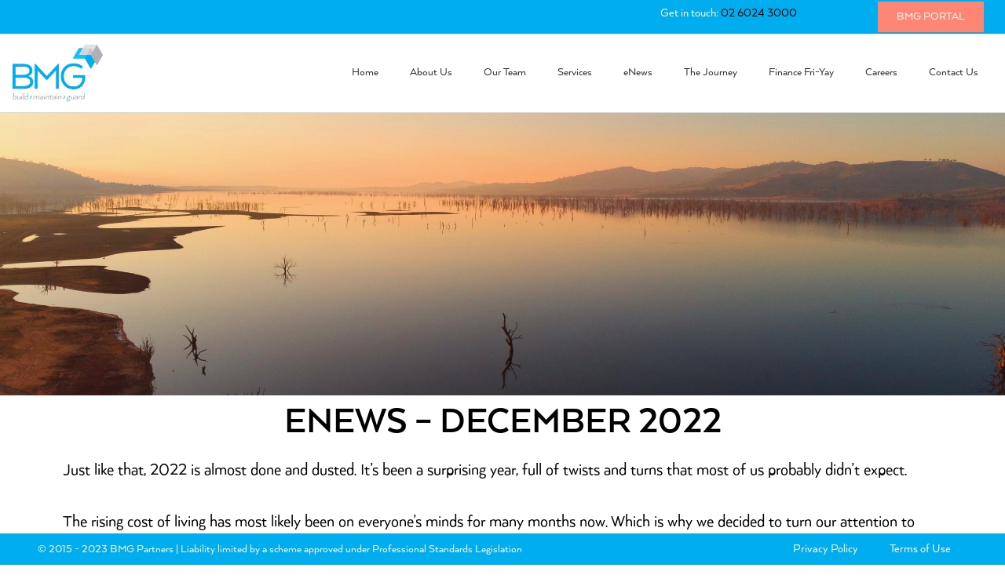

--- FILE ---
content_type: text/html; charset=UTF-8
request_url: https://bmgpartners.com.au/enews-december-2022/
body_size: 17650
content:
<!doctype html>
<html lang="en-US">
<head>
	<meta charset="UTF-8">
	<meta name="viewport" content="width=device-width, initial-scale=1">
	<link rel="profile" href="https://gmpg.org/xfn/11">
	<meta name='robots' content='index, follow, max-image-preview:large, max-snippet:-1, max-video-preview:-1' />

	<!-- This site is optimized with the Yoast SEO plugin v26.5 - https://yoast.com/wordpress/plugins/seo/ -->
	<title>eNews - December 2022 - BMG Partners</title>
	<link rel="canonical" href="https://bmgpartners.com.au/enews-december-2022/" />
	<meta property="og:locale" content="en_US" />
	<meta property="og:type" content="article" />
	<meta property="og:title" content="eNews - December 2022 - BMG Partners" />
	<meta property="og:description" content="The super ‘death tax’ you need to be aware of | Can electric cars save you money?" />
	<meta property="og:url" content="https://bmgpartners.com.au/enews-december-2022/" />
	<meta property="og:site_name" content="BMG Partners" />
	<meta property="article:publisher" content="https://www.facebook.com/BuildMaintainGuard/" />
	<meta property="article:published_time" content="2022-12-14T03:29:10+00:00" />
	<meta property="article:modified_time" content="2022-12-14T03:43:07+00:00" />
	<meta property="og:image" content="https://bmgpartners.com.au/wp-content/uploads/2022/12/Dec-5.jpg" />
	<meta property="og:image:width" content="400" />
	<meta property="og:image:height" content="267" />
	<meta property="og:image:type" content="image/jpeg" />
	<meta name="author" content="Narelle nkp@bmgpartners.com.au" />
	<meta name="twitter:card" content="summary_large_image" />
	<meta name="twitter:creator" content="@bmg_partners" />
	<meta name="twitter:site" content="@bmg_partners" />
	<meta name="twitter:label1" content="Written by" />
	<meta name="twitter:data1" content="Narelle nkp@bmgpartners.com.au" />
	<meta name="twitter:label2" content="Est. reading time" />
	<meta name="twitter:data2" content="3 minutes" />
	<script type="application/ld+json" class="yoast-schema-graph">{"@context":"https://schema.org","@graph":[{"@type":"Article","@id":"https://bmgpartners.com.au/enews-december-2022/#article","isPartOf":{"@id":"https://bmgpartners.com.au/enews-december-2022/"},"author":{"name":"Narelle nkp@bmgpartners.com.au","@id":"https://bmgpartners.com.au/#/schema/person/756fc077cf7c4eb70d1781613551cf7c"},"headline":"eNews &#8211; December 2022","datePublished":"2022-12-14T03:29:10+00:00","dateModified":"2022-12-14T03:43:07+00:00","mainEntityOfPage":{"@id":"https://bmgpartners.com.au/enews-december-2022/"},"wordCount":331,"publisher":{"@id":"https://bmgpartners.com.au/#organization"},"image":{"@id":"https://bmgpartners.com.au/enews-december-2022/#primaryimage"},"thumbnailUrl":"https://bmgpartners.com.au/wp-content/uploads/2022/12/Dec-5.jpg","keywords":["The super ‘death tax’ you need to be aware of | Can electric cars save you money?"],"articleSection":["eNews","Frontpage Article","Images","Innergi","News"],"inLanguage":"en-US"},{"@type":"WebPage","@id":"https://bmgpartners.com.au/enews-december-2022/","url":"https://bmgpartners.com.au/enews-december-2022/","name":"eNews - December 2022 - BMG Partners","isPartOf":{"@id":"https://bmgpartners.com.au/#website"},"primaryImageOfPage":{"@id":"https://bmgpartners.com.au/enews-december-2022/#primaryimage"},"image":{"@id":"https://bmgpartners.com.au/enews-december-2022/#primaryimage"},"thumbnailUrl":"https://bmgpartners.com.au/wp-content/uploads/2022/12/Dec-5.jpg","datePublished":"2022-12-14T03:29:10+00:00","dateModified":"2022-12-14T03:43:07+00:00","breadcrumb":{"@id":"https://bmgpartners.com.au/enews-december-2022/#breadcrumb"},"inLanguage":"en-US","potentialAction":[{"@type":"ReadAction","target":["https://bmgpartners.com.au/enews-december-2022/"]}]},{"@type":"ImageObject","inLanguage":"en-US","@id":"https://bmgpartners.com.au/enews-december-2022/#primaryimage","url":"https://bmgpartners.com.au/wp-content/uploads/2022/12/Dec-5.jpg","contentUrl":"https://bmgpartners.com.au/wp-content/uploads/2022/12/Dec-5.jpg","width":400,"height":267},{"@type":"BreadcrumbList","@id":"https://bmgpartners.com.au/enews-december-2022/#breadcrumb","itemListElement":[{"@type":"ListItem","position":1,"name":"Home","item":"https://bmgpartners.com.au/"},{"@type":"ListItem","position":2,"name":"eNews &#8211; December 2022"}]},{"@type":"WebSite","@id":"https://bmgpartners.com.au/#website","url":"https://bmgpartners.com.au/","name":"BMG Partners","description":"Accountants and Financial Advisors","publisher":{"@id":"https://bmgpartners.com.au/#organization"},"potentialAction":[{"@type":"SearchAction","target":{"@type":"EntryPoint","urlTemplate":"https://bmgpartners.com.au/?s={search_term_string}"},"query-input":{"@type":"PropertyValueSpecification","valueRequired":true,"valueName":"search_term_string"}}],"inLanguage":"en-US"},{"@type":"Organization","@id":"https://bmgpartners.com.au/#organization","name":"BMG Partners","url":"https://bmgpartners.com.au/","logo":{"@type":"ImageObject","inLanguage":"en-US","@id":"https://bmgpartners.com.au/#/schema/logo/image/","url":"https://bmgpartners.com.au/wp-content/uploads/2015/11/BMG-Logo.png","contentUrl":"https://bmgpartners.com.au/wp-content/uploads/2015/11/BMG-Logo.png","width":500,"height":315,"caption":"BMG Partners"},"image":{"@id":"https://bmgpartners.com.au/#/schema/logo/image/"},"sameAs":["https://www.facebook.com/BuildMaintainGuard/","https://x.com/bmg_partners","https://www.linkedin.com/company/bmg-partners/","https://www.youtube.com/channel/UCAbAkSPop5l_rBGQdK3Qenw/videos"]},{"@type":"Person","@id":"https://bmgpartners.com.au/#/schema/person/756fc077cf7c4eb70d1781613551cf7c","name":"Narelle nkp@bmgpartners.com.au","image":{"@type":"ImageObject","inLanguage":"en-US","@id":"https://bmgpartners.com.au/#/schema/person/image/","url":"https://secure.gravatar.com/avatar/445abc45ba8e8448c51c591b5e1e23e7c7321d38a6b588e8e18ab22f3d36d3d2?s=96&d=mm&r=g","contentUrl":"https://secure.gravatar.com/avatar/445abc45ba8e8448c51c591b5e1e23e7c7321d38a6b588e8e18ab22f3d36d3d2?s=96&d=mm&r=g","caption":"Narelle nkp@bmgpartners.com.au"},"sameAs":["http://www.bmgpartners.com.au"],"url":"https://bmgpartners.com.au/author/narelle-nkpbmgpartners-com-au/"}]}</script>
	<!-- / Yoast SEO plugin. -->


<link rel="alternate" type="application/rss+xml" title="BMG Partners &raquo; Feed" href="https://bmgpartners.com.au/feed/" />
<link rel="alternate" title="oEmbed (JSON)" type="application/json+oembed" href="https://bmgpartners.com.au/wp-json/oembed/1.0/embed?url=https%3A%2F%2Fbmgpartners.com.au%2Fenews-december-2022%2F" />
<link rel="alternate" title="oEmbed (XML)" type="text/xml+oembed" href="https://bmgpartners.com.au/wp-json/oembed/1.0/embed?url=https%3A%2F%2Fbmgpartners.com.au%2Fenews-december-2022%2F&#038;format=xml" />
<style id='wp-img-auto-sizes-contain-inline-css'>
img:is([sizes=auto i],[sizes^="auto," i]){contain-intrinsic-size:3000px 1500px}
/*# sourceURL=wp-img-auto-sizes-contain-inline-css */
</style>
<link rel='stylesheet' id='sbi_styles-css' href='https://bmgpartners.com.au/wp-content/plugins/instagram-feed/css/sbi-styles.min.css?ver=6.10.0' media='all' />
<link rel='stylesheet' id='layerslider-css' href='https://bmgpartners.com.au/wp-content/plugins/LayerSlider/assets/static/layerslider/css/layerslider.css?ver=8.1.1' media='all' />
<style id='wp-emoji-styles-inline-css'>

	img.wp-smiley, img.emoji {
		display: inline !important;
		border: none !important;
		box-shadow: none !important;
		height: 1em !important;
		width: 1em !important;
		margin: 0 0.07em !important;
		vertical-align: -0.1em !important;
		background: none !important;
		padding: 0 !important;
	}
/*# sourceURL=wp-emoji-styles-inline-css */
</style>
<link rel='stylesheet' id='qi-addons-for-elementor-grid-style-css' href='https://bmgpartners.com.au/wp-content/plugins/qi-addons-for-elementor/assets/css/grid.min.css?ver=1.9.5' media='all' />
<link rel='stylesheet' id='qi-addons-for-elementor-helper-parts-style-css' href='https://bmgpartners.com.au/wp-content/plugins/qi-addons-for-elementor/assets/css/helper-parts.min.css?ver=1.9.5' media='all' />
<link rel='stylesheet' id='qi-addons-for-elementor-style-css' href='https://bmgpartners.com.au/wp-content/plugins/qi-addons-for-elementor/assets/css/main.min.css?ver=1.9.5' media='all' />
<link rel='stylesheet' id='hello-elementor-css' href='https://bmgpartners.com.au/wp-content/themes/hello-elementor/assets/css/reset.css?ver=3.4.5' media='all' />
<link rel='stylesheet' id='hello-elementor-theme-style-css' href='https://bmgpartners.com.au/wp-content/themes/hello-elementor/assets/css/theme.css?ver=3.4.5' media='all' />
<link rel='stylesheet' id='hello-elementor-header-footer-css' href='https://bmgpartners.com.au/wp-content/themes/hello-elementor/assets/css/header-footer.css?ver=3.4.5' media='all' />
<link rel='stylesheet' id='wpdreams-ajaxsearchpro-instances-css' href='https://bmgpartners.com.au/wp-content/uploads/asp_upload/style.instances-ho-is-po-no-da-co-au-ga-se-is.css?ver=mCzFH9' media='all' />
<link rel='stylesheet' id='elementor-frontend-css' href='https://bmgpartners.com.au/wp-content/plugins/elementor/assets/css/frontend.min.css?ver=3.33.3' media='all' />
<style id='elementor-frontend-inline-css'>
.elementor-kit-7277{--e-global-color-primary:#6EC1E4;--e-global-color-secondary:#54595F;--e-global-color-text:#7A7A7A;--e-global-color-accent:#61CE70;--e-global-color-f9422fd:#00AEEF;--e-global-color-8b1cc08:#B1B3B3;--e-global-color-ad61b9b:#63666A;--e-global-color-3327b22:#0086BF;--e-global-color-74b3abd:#49C5B1;--e-global-color-56fbb22:#C4D6A4;--e-global-color-00d7284:#009CA6;--e-global-color-8e9e032:#FAE053;--e-global-color-af8f7e7:#FF8674;--e-global-typography-primary-font-family:"Roboto";--e-global-typography-primary-font-weight:600;--e-global-typography-secondary-font-family:"Roboto Slab";--e-global-typography-secondary-font-weight:400;--e-global-typography-text-font-family:"Roboto";--e-global-typography-text-font-weight:400;--e-global-typography-accent-font-family:"Roboto";--e-global-typography-accent-font-weight:500;color:#000000;font-family:"Arquitecta", Sans-serif;font-size:1.4em;}.elementor-kit-7277 button,.elementor-kit-7277 input[type="button"],.elementor-kit-7277 input[type="submit"],.elementor-kit-7277 .elementor-button{background-color:var( --e-global-color-f9422fd );text-transform:uppercase;color:#FFFFFF;border-radius:0px 0px 0px 0px;}.elementor-kit-7277 button:hover,.elementor-kit-7277 button:focus,.elementor-kit-7277 input[type="button"]:hover,.elementor-kit-7277 input[type="button"]:focus,.elementor-kit-7277 input[type="submit"]:hover,.elementor-kit-7277 input[type="submit"]:focus,.elementor-kit-7277 .elementor-button:hover,.elementor-kit-7277 .elementor-button:focus{background-color:var( --e-global-color-af8f7e7 );color:#FFFFFF;}.elementor-kit-7277 e-page-transition{background-color:#FFBC7D;}.elementor-kit-7277 a{color:var( --e-global-color-f9422fd );}.elementor-kit-7277 a:hover{color:var( --e-global-color-af8f7e7 );}.elementor-kit-7277 h1{color:#000000;font-family:"Arquitecta", Sans-serif;font-size:2.2em;font-weight:bold;text-transform:uppercase;}.elementor-kit-7277 h2{color:#000000;font-family:"Arquitecta", Sans-serif;font-size:1.1em;font-weight:bold;text-transform:uppercase;}.elementor-kit-7277 h3{color:#000000;font-family:"Arquitecta", Sans-serif;font-size:1.2em;text-transform:uppercase;}.elementor-kit-7277 h4{color:#000000;font-family:"Arquitecta", Sans-serif;font-size:1.3em;}.elementor-kit-7277 h5{font-family:"Arquitecta", Sans-serif;font-size:1.2em;}.elementor-kit-7277 h6{font-family:"Arquitecta", Sans-serif;}.elementor-section.elementor-section-boxed > .elementor-container{max-width:1140px;}.e-con{--container-max-width:1140px;}.elementor-widget:not(:last-child){margin-block-end:20px;}.elementor-element{--widgets-spacing:20px 20px;--widgets-spacing-row:20px;--widgets-spacing-column:20px;}{}h1.entry-title{display:var(--page-title-display);}.site-header .site-branding{flex-direction:column;align-items:stretch;}.site-header{padding-inline-end:0px;padding-inline-start:0px;}.site-footer .site-branding{flex-direction:column;align-items:stretch;}@media(max-width:1024px){.elementor-section.elementor-section-boxed > .elementor-container{max-width:1024px;}.e-con{--container-max-width:1024px;}}@media(max-width:767px){.elementor-section.elementor-section-boxed > .elementor-container{max-width:767px;}.e-con{--container-max-width:767px;}}/* Start Custom Fonts CSS */@font-face {
	font-family: 'Arquitecta';
	font-style: normal;
	font-weight: bold;
	font-display: auto;
	src: url('https://bmgpartners.com.au/wp-content/uploads/2021/09/Latinotype-ArquitectaStd-Bold_1.woff') format('woff');
}
@font-face {
	font-family: 'Arquitecta';
	font-style: normal;
	font-weight: normal;
	font-display: auto;
	src: url('https://bmgpartners.com.au/wp-content/uploads/2021/09/Latinotype-ArquitectaStd-Regular_0.woff') format('woff');
}
@font-face {
	font-family: 'Arquitecta';
	font-style: italic;
	font-weight: normal;
	font-display: auto;
	src: url('https://bmgpartners.com.au/wp-content/uploads/2021/09/Latinotype-ArquitectaStd-BoldIt_0.woff') format('woff');
}
/* End Custom Fonts CSS */
.elementor-9913 .elementor-element.elementor-element-61dc0ba:not(.elementor-motion-effects-element-type-background), .elementor-9913 .elementor-element.elementor-element-61dc0ba > .elementor-motion-effects-container > .elementor-motion-effects-layer{background-image:url("https://bmgpartners.com.au/wp-content/uploads/2021/09/bmg-journey-image-from-paul30672-scaled.jpg");background-position:center center;background-repeat:no-repeat;background-size:cover;}.elementor-9913 .elementor-element.elementor-element-61dc0ba > .elementor-container{min-height:50vh;}.elementor-9913 .elementor-element.elementor-element-61dc0ba{transition:background 0.3s, border 0.3s, border-radius 0.3s, box-shadow 0.3s;}.elementor-9913 .elementor-element.elementor-element-61dc0ba > .elementor-background-overlay{transition:background 0.3s, border-radius 0.3s, opacity 0.3s;}.elementor-9913 .elementor-element.elementor-element-d560b9c{text-align:center;}.elementor-9913 .elementor-element.elementor-element-302e543 > .elementor-widget-wrap > .elementor-widget:not(.elementor-widget__width-auto):not(.elementor-widget__width-initial):not(:last-child):not(.elementor-absolute){margin-bottom:5px;}.elementor-9913 .elementor-element.elementor-element-d2ebe6e{text-align:left;}.elementor-9913 .elementor-element.elementor-element-0dd6bec{--divider-border-style:solid;--divider-color:var( --e-global-color-af8f7e7 );--divider-border-width:2px;}.elementor-9913 .elementor-element.elementor-element-0dd6bec .elementor-divider-separator{width:50%;}.elementor-9913 .elementor-element.elementor-element-0dd6bec .elementor-divider{padding-block-start:2px;padding-block-end:2px;}.elementor-9913 .elementor-element.elementor-element-f431436{text-align:left;}.elementor-9913 .elementor-element.elementor-element-da76960{text-align:left;}.elementor-9913 .elementor-element.elementor-element-d165575{--divider-border-style:solid;--divider-color:var( --e-global-color-af8f7e7 );--divider-border-width:2px;}.elementor-9913 .elementor-element.elementor-element-d165575 .elementor-divider-separator{width:50%;}.elementor-9913 .elementor-element.elementor-element-d165575 .elementor-divider{padding-block-start:2px;padding-block-end:2px;}.elementor-9913 .elementor-element.elementor-element-3c7e662{text-align:left;}.elementor-9913 .elementor-element.elementor-element-e9f1624{text-align:left;}.elementor-9913 .elementor-element.elementor-element-71a70c0{--divider-border-style:solid;--divider-color:var( --e-global-color-af8f7e7 );--divider-border-width:2px;}.elementor-9913 .elementor-element.elementor-element-71a70c0 .elementor-divider-separator{width:50%;}.elementor-9913 .elementor-element.elementor-element-71a70c0 .elementor-divider{padding-block-start:2px;padding-block-end:2px;}.elementor-9913 .elementor-element.elementor-element-19c503c{text-align:left;}.elementor-9913 .elementor-element.elementor-element-70a1283{text-align:left;}.elementor-9913 .elementor-element.elementor-element-21b49bc{--divider-border-style:solid;--divider-color:var( --e-global-color-af8f7e7 );--divider-border-width:2px;}.elementor-9913 .elementor-element.elementor-element-21b49bc .elementor-divider-separator{width:50%;}.elementor-9913 .elementor-element.elementor-element-21b49bc .elementor-divider{padding-block-start:2px;padding-block-end:2px;}.elementor-9913 .elementor-element.elementor-element-ccf6e33{text-align:left;}.elementor-9913 .elementor-element.elementor-element-2f5ba54{text-align:left;}.elementor-9913 .elementor-element.elementor-element-56f5009{--divider-border-style:solid;--divider-color:var( --e-global-color-af8f7e7 );--divider-border-width:2px;}.elementor-9913 .elementor-element.elementor-element-56f5009 .elementor-divider-separator{width:50%;}.elementor-9913 .elementor-element.elementor-element-56f5009 .elementor-divider{padding-block-start:2px;padding-block-end:2px;}.elementor-9913 .elementor-element.elementor-element-2c7560a{text-align:left;}:root{--page-title-display:none;}
.elementor-7278 .elementor-element.elementor-element-3577aff6:not(.elementor-motion-effects-element-type-background), .elementor-7278 .elementor-element.elementor-element-3577aff6 > .elementor-motion-effects-container > .elementor-motion-effects-layer{background-color:var( --e-global-color-f9422fd );}.elementor-7278 .elementor-element.elementor-element-3577aff6 > .elementor-container{min-height:35px;}.elementor-7278 .elementor-element.elementor-element-3577aff6{transition:background 0.3s, border 0.3s, border-radius 0.3s, box-shadow 0.3s;margin-top:0px;margin-bottom:0px;padding:0% 1% 0% 0%;}.elementor-7278 .elementor-element.elementor-element-3577aff6 > .elementor-background-overlay{transition:background 0.3s, border-radius 0.3s, opacity 0.3s;}.elementor-7278 .elementor-element.elementor-element-e5d3616{--grid-template-columns:repeat(0, auto);--icon-size:17px;--grid-column-gap:9px;--grid-row-gap:8px;}.elementor-7278 .elementor-element.elementor-element-e5d3616 .elementor-widget-container{text-align:center;}.elementor-7278 .elementor-element.elementor-element-e5d3616 .elementor-social-icon{background-color:#FFFFFF;}.elementor-7278 .elementor-element.elementor-element-e5d3616 .elementor-social-icon i{color:#00AEEF;}.elementor-7278 .elementor-element.elementor-element-e5d3616 .elementor-social-icon svg{fill:#00AEEF;}.elementor-7278 .elementor-element.elementor-element-e5d3616 .elementor-social-icon:hover i{color:#FF8674;}.elementor-7278 .elementor-element.elementor-element-e5d3616 .elementor-social-icon:hover svg{fill:#FF8674;}.elementor-bc-flex-widget .elementor-7278 .elementor-element.elementor-element-44b53fc0.elementor-column .elementor-widget-wrap{align-items:center;}.elementor-7278 .elementor-element.elementor-element-44b53fc0.elementor-column.elementor-element[data-element_type="column"] > .elementor-widget-wrap.elementor-element-populated{align-content:center;align-items:center;}.elementor-7278 .elementor-element.elementor-element-44b53fc0.elementor-column > .elementor-widget-wrap{justify-content:center;}.elementor-7278 .elementor-element.elementor-element-4797073{width:var( --container-widget-width, 57.901% );max-width:57.901%;--container-widget-width:57.901%;--container-widget-flex-grow:0;text-align:right;color:#FFFFFF;}.elementor-7278 .elementor-element.elementor-element-4797073 > .elementor-widget-container{margin:0px 0px 0px 0px;padding:0px 0px 0px 0px;}.elementor-7278 .elementor-element.elementor-element-14ff7b5 .elementor-button{background-color:var( --e-global-color-af8f7e7 );}.elementor-7278 .elementor-element.elementor-element-14ff7b5{width:var( --container-widget-width, 37.544% );max-width:37.544%;--container-widget-width:37.544%;--container-widget-flex-grow:0;}.elementor-7278 .elementor-element.elementor-element-324143a8 > .elementor-container > .elementor-column > .elementor-widget-wrap{align-content:center;align-items:center;}.elementor-7278 .elementor-element.elementor-element-324143a8{border-style:solid;border-width:0px 0px 1px 0px;border-color:#d8d8d8;}.elementor-7278 .elementor-element.elementor-element-197b9c41{text-align:left;}.elementor-7278 .elementor-element.elementor-element-197b9c41 img{width:42%;max-width:43%;}.elementor-7278 .elementor-element.elementor-element-71fb4d09 .elementor-menu-toggle{margin-left:auto;background-color:rgba(0,0,0,0);}.elementor-7278 .elementor-element.elementor-element-71fb4d09 .elementor-nav-menu .elementor-item{font-size:15px;font-weight:500;}.elementor-7278 .elementor-element.elementor-element-71fb4d09 .elementor-nav-menu--main .elementor-item{color:#262a2b;fill:#262a2b;}.elementor-7278 .elementor-element.elementor-element-71fb4d09 .elementor-nav-menu--main:not(.e--pointer-framed) .elementor-item:before,
					.elementor-7278 .elementor-element.elementor-element-71fb4d09 .elementor-nav-menu--main:not(.e--pointer-framed) .elementor-item:after{background-color:#FF8674;}.elementor-7278 .elementor-element.elementor-element-71fb4d09 .e--pointer-framed .elementor-item:before,
					.elementor-7278 .elementor-element.elementor-element-71fb4d09 .e--pointer-framed .elementor-item:after{border-color:#FF8674;}.elementor-7278 .elementor-element.elementor-element-71fb4d09 .e--pointer-framed .elementor-item:before{border-width:3px;}.elementor-7278 .elementor-element.elementor-element-71fb4d09 .e--pointer-framed.e--animation-draw .elementor-item:before{border-width:0 0 3px 3px;}.elementor-7278 .elementor-element.elementor-element-71fb4d09 .e--pointer-framed.e--animation-draw .elementor-item:after{border-width:3px 3px 0 0;}.elementor-7278 .elementor-element.elementor-element-71fb4d09 .e--pointer-framed.e--animation-corners .elementor-item:before{border-width:3px 0 0 3px;}.elementor-7278 .elementor-element.elementor-element-71fb4d09 .e--pointer-framed.e--animation-corners .elementor-item:after{border-width:0 3px 3px 0;}.elementor-7278 .elementor-element.elementor-element-71fb4d09 .e--pointer-underline .elementor-item:after,
					 .elementor-7278 .elementor-element.elementor-element-71fb4d09 .e--pointer-overline .elementor-item:before,
					 .elementor-7278 .elementor-element.elementor-element-71fb4d09 .e--pointer-double-line .elementor-item:before,
					 .elementor-7278 .elementor-element.elementor-element-71fb4d09 .e--pointer-double-line .elementor-item:after{height:3px;}.elementor-7278 .elementor-element.elementor-element-71fb4d09 .elementor-nav-menu--dropdown{background-color:#f9f9f9;}.elementor-7278 .elementor-element.elementor-element-71fb4d09 .elementor-nav-menu--dropdown a:hover,
					.elementor-7278 .elementor-element.elementor-element-71fb4d09 .elementor-nav-menu--dropdown a:focus,
					.elementor-7278 .elementor-element.elementor-element-71fb4d09 .elementor-nav-menu--dropdown a.elementor-item-active,
					.elementor-7278 .elementor-element.elementor-element-71fb4d09 .elementor-nav-menu--dropdown a.highlighted{background-color:#FF8674;}.elementor-7278 .elementor-element.elementor-element-71fb4d09 div.elementor-menu-toggle:hover, .elementor-7278 .elementor-element.elementor-element-71fb4d09 div.elementor-menu-toggle:focus{color:#FF8674;}.elementor-7278 .elementor-element.elementor-element-71fb4d09 div.elementor-menu-toggle:hover svg, .elementor-7278 .elementor-element.elementor-element-71fb4d09 div.elementor-menu-toggle:focus svg{fill:#FF8674;}.elementor-theme-builder-content-area{height:400px;}.elementor-location-header:before, .elementor-location-footer:before{content:"";display:table;clear:both;}@media(min-width:768px){.elementor-7278 .elementor-element.elementor-element-954fe40{width:25.197%;}.elementor-7278 .elementor-element.elementor-element-79858ef9{width:74.468%;}}@media(max-width:1024px){.elementor-7278 .elementor-element.elementor-element-3577aff6{padding:10px 20px 10px 20px;}.elementor-7278 .elementor-element.elementor-element-324143a8{padding:40px 20px 40px 20px;}}@media(max-width:767px){.elementor-7278 .elementor-element.elementor-element-3577aff6{padding:10px 20px 10px 20px;}.elementor-7278 .elementor-element.elementor-element-e5d3616 .elementor-widget-container{text-align:right;}.elementor-7278 .elementor-element.elementor-element-44b53fc0 > .elementor-element-populated{margin:0px 0px 0px 0px;--e-column-margin-right:0px;--e-column-margin-left:0px;}.elementor-7278 .elementor-element.elementor-element-324143a8{padding:15px 20px 15px 20px;}.elementor-7278 .elementor-element.elementor-element-954fe40{width:70%;}.elementor-7278 .elementor-element.elementor-element-197b9c41 img{width:62%;max-width:64%;}.elementor-7278 .elementor-element.elementor-element-79858ef9{width:30%;}.elementor-7278 .elementor-element.elementor-element-71fb4d09 .elementor-nav-menu--main > .elementor-nav-menu > li > .elementor-nav-menu--dropdown, .elementor-7278 .elementor-element.elementor-element-71fb4d09 .elementor-nav-menu__container.elementor-nav-menu--dropdown{margin-top:44px !important;}}@media(max-width:1024px) and (min-width:768px){.elementor-7278 .elementor-element.elementor-element-44028068{width:70%;}.elementor-7278 .elementor-element.elementor-element-44b53fc0{width:30%;}}
.elementor-7297 .elementor-element.elementor-element-1d99f7a3:not(.elementor-motion-effects-element-type-background), .elementor-7297 .elementor-element.elementor-element-1d99f7a3 > .elementor-motion-effects-container > .elementor-motion-effects-layer{background-color:var( --e-global-color-f9422fd );}.elementor-7297 .elementor-element.elementor-element-1d99f7a3{transition:background 0.3s, border 0.3s, border-radius 0.3s, box-shadow 0.3s;padding:0% 3% 0% 3%;z-index:1;}.elementor-7297 .elementor-element.elementor-element-1d99f7a3 > .elementor-background-overlay{transition:background 0.3s, border-radius 0.3s, opacity 0.3s;}.elementor-bc-flex-widget .elementor-7297 .elementor-element.elementor-element-376c26b1.elementor-column .elementor-widget-wrap{align-items:center;}.elementor-7297 .elementor-element.elementor-element-376c26b1.elementor-column.elementor-element[data-element_type="column"] > .elementor-widget-wrap.elementor-element-populated{align-content:center;align-items:center;}.elementor-7297 .elementor-element.elementor-element-1540e542{text-align:left;}.elementor-7297 .elementor-element.elementor-element-1540e542 .elementor-heading-title{font-family:"Arquitecta", Sans-serif;font-size:15px;color:#FFFFFF;}.elementor-bc-flex-widget .elementor-7297 .elementor-element.elementor-element-cf5a67.elementor-column .elementor-widget-wrap{align-items:center;}.elementor-7297 .elementor-element.elementor-element-cf5a67.elementor-column.elementor-element[data-element_type="column"] > .elementor-widget-wrap.elementor-element-populated{align-content:center;align-items:center;}.elementor-7297 .elementor-element.elementor-element-3d84f847 .elementor-nav-menu .elementor-item{font-family:"Arquitecta", Sans-serif;font-size:16px;font-weight:100;}.elementor-7297 .elementor-element.elementor-element-3d84f847 .elementor-nav-menu--main .elementor-item{color:#FFFFFF;fill:#FFFFFF;padding-top:0px;padding-bottom:0px;}.elementor-7297 .elementor-element.elementor-element-3d84f847 .elementor-nav-menu--main .elementor-item:hover,
					.elementor-7297 .elementor-element.elementor-element-3d84f847 .elementor-nav-menu--main .elementor-item.elementor-item-active,
					.elementor-7297 .elementor-element.elementor-element-3d84f847 .elementor-nav-menu--main .elementor-item.highlighted,
					.elementor-7297 .elementor-element.elementor-element-3d84f847 .elementor-nav-menu--main .elementor-item:focus{color:#FC3B29;fill:#FC3B29;}.elementor-theme-builder-content-area{height:400px;}.elementor-location-header:before, .elementor-location-footer:before{content:"";display:table;clear:both;}@media(max-width:1024px){.elementor-7297 .elementor-element.elementor-element-cf5a67 > .elementor-element-populated{padding:30px 0px 30px 0px;}}@media(min-width:768px){.elementor-7297 .elementor-element.elementor-element-376c26b1{width:64.33%;}.elementor-7297 .elementor-element.elementor-element-cf5a67{width:35.64%;}}@media(max-width:1024px) and (min-width:768px){.elementor-7297 .elementor-element.elementor-element-376c26b1{width:70%;}.elementor-7297 .elementor-element.elementor-element-cf5a67{width:30%;}}@media(max-width:767px){.elementor-7297 .elementor-element.elementor-element-376c26b1{width:100%;}.elementor-7297 .elementor-element.elementor-element-1540e542 .elementor-heading-title{font-size:14px;}.elementor-7297 .elementor-element.elementor-element-cf5a67 > .elementor-element-populated{padding:15px 0px 15px 0px;}.elementor-7297 .elementor-element.elementor-element-3d84f847 .elementor-nav-menu .elementor-item{font-size:16px;}.elementor-7297 .elementor-element.elementor-element-3d84f847{--e-nav-menu-horizontal-menu-item-margin:calc( 0px / 2 );}.elementor-7297 .elementor-element.elementor-element-3d84f847 .elementor-nav-menu--main:not(.elementor-nav-menu--layout-horizontal) .elementor-nav-menu > li:not(:last-child){margin-bottom:0px;}}
.elementor-7325 .elementor-element.elementor-element-79af318b:not(.elementor-motion-effects-element-type-background), .elementor-7325 .elementor-element.elementor-element-79af318b > .elementor-motion-effects-container > .elementor-motion-effects-layer{background-color:var( --e-global-color-af8f7e7 );}.elementor-7325 .elementor-element.elementor-element-79af318b{transition:background 0.3s, border 0.3s, border-radius 0.3s, box-shadow 0.3s;}.elementor-7325 .elementor-element.elementor-element-79af318b > .elementor-background-overlay{transition:background 0.3s, border-radius 0.3s, opacity 0.3s;}.elementor-7325 .elementor-element.elementor-element-3acfeb2{--grid-template-columns:repeat(0, auto);--icon-size:17px;--grid-column-gap:9px;--grid-row-gap:8px;}.elementor-7325 .elementor-element.elementor-element-3acfeb2 .elementor-widget-container{text-align:center;}.elementor-7325 .elementor-element.elementor-element-3acfeb2 .elementor-social-icon{background-color:#FFFFFF;}.elementor-7325 .elementor-element.elementor-element-3acfeb2 .elementor-social-icon i{color:#00AEEF;}.elementor-7325 .elementor-element.elementor-element-3acfeb2 .elementor-social-icon svg{fill:#00AEEF;}.elementor-7325 .elementor-element.elementor-element-5f480e7 > .elementor-container > .elementor-column > .elementor-widget-wrap{align-content:center;align-items:center;}.elementor-7325 .elementor-element.elementor-element-5f480e7:not(.elementor-motion-effects-element-type-background), .elementor-7325 .elementor-element.elementor-element-5f480e7 > .elementor-motion-effects-container > .elementor-motion-effects-layer{background-color:#FFFFFF00;}.elementor-7325 .elementor-element.elementor-element-5f480e7 > .elementor-container{min-height:300px;}.elementor-7325 .elementor-element.elementor-element-5f480e7{transition:background 0.3s, border 0.3s, border-radius 0.3s, box-shadow 0.3s;}.elementor-7325 .elementor-element.elementor-element-5f480e7 > .elementor-background-overlay{transition:background 0.3s, border-radius 0.3s, opacity 0.3s;}.elementor-7325 .elementor-element.elementor-element-ca0437a .elementor-icon-wrapper{text-align:center;}.elementor-7325 .elementor-element.elementor-element-ca0437a.elementor-view-stacked .elementor-icon{background-color:#FF8674;}.elementor-7325 .elementor-element.elementor-element-ca0437a.elementor-view-framed .elementor-icon, .elementor-7325 .elementor-element.elementor-element-ca0437a.elementor-view-default .elementor-icon{color:#FF8674;border-color:#FF8674;}.elementor-7325 .elementor-element.elementor-element-ca0437a.elementor-view-framed .elementor-icon, .elementor-7325 .elementor-element.elementor-element-ca0437a.elementor-view-default .elementor-icon svg{fill:#FF8674;}.elementor-7325 .elementor-element.elementor-element-ca0437a .elementor-icon{font-size:35px;}.elementor-7325 .elementor-element.elementor-element-ca0437a .elementor-icon svg{height:35px;}.elementor-7325 .elementor-element.elementor-element-605d0e6{text-transform:uppercase;line-height:12px;color:var( --e-global-color-af8f7e7 );}#elementor-popup-modal-7325 .dialog-widget-content{animation-duration:1.2s;background-color:#FFFFFF00;box-shadow:2px 8px 23px 3px rgba(0,0,0,0.2);margin:0px 0px 0px -15px;}#elementor-popup-modal-7325 .dialog-message{width:55px;height:auto;}#elementor-popup-modal-7325{justify-content:flex-end;align-items:center;}/* Start custom CSS for text-editor, class: .elementor-element-605d0e6 */.elementor-7325 .elementor-element.elementor-element-605d0e6 {
    writing-mode: vertical-rl;
   text-orientation: vertical-rl;
}/* End custom CSS */
/*# sourceURL=elementor-frontend-inline-css */
</style>
<link rel='stylesheet' id='widget-social-icons-css' href='https://bmgpartners.com.au/wp-content/plugins/elementor/assets/css/widget-social-icons.min.css?ver=3.33.3' media='all' />
<link rel='stylesheet' id='e-apple-webkit-css' href='https://bmgpartners.com.au/wp-content/plugins/elementor/assets/css/conditionals/apple-webkit.min.css?ver=3.33.3' media='all' />
<link rel='stylesheet' id='widget-image-css' href='https://bmgpartners.com.au/wp-content/plugins/elementor/assets/css/widget-image.min.css?ver=3.33.3' media='all' />
<link rel='stylesheet' id='widget-nav-menu-css' href='https://bmgpartners.com.au/wp-content/plugins/elementor-pro/assets/css/widget-nav-menu.min.css?ver=3.33.2' media='all' />
<link rel='stylesheet' id='widget-heading-css' href='https://bmgpartners.com.au/wp-content/plugins/elementor/assets/css/widget-heading.min.css?ver=3.33.3' media='all' />
<link rel='stylesheet' id='e-sticky-css' href='https://bmgpartners.com.au/wp-content/plugins/elementor-pro/assets/css/modules/sticky.min.css?ver=3.33.2' media='all' />
<link rel='stylesheet' id='e-animation-slideInRight-css' href='https://bmgpartners.com.au/wp-content/plugins/elementor/assets/lib/animations/styles/slideInRight.min.css?ver=3.33.3' media='all' />
<link rel='stylesheet' id='e-animation-fadeIn-css' href='https://bmgpartners.com.au/wp-content/plugins/elementor/assets/lib/animations/styles/fadeIn.min.css?ver=3.33.3' media='all' />
<link rel='stylesheet' id='e-popup-css' href='https://bmgpartners.com.au/wp-content/plugins/elementor-pro/assets/css/conditionals/popup.min.css?ver=3.33.2' media='all' />
<link rel='stylesheet' id='elementor-icons-css' href='https://bmgpartners.com.au/wp-content/plugins/elementor/assets/lib/eicons/css/elementor-icons.min.css?ver=5.44.0' media='all' />
<link rel='stylesheet' id='font-awesome-5-all-css' href='https://bmgpartners.com.au/wp-content/plugins/elementor/assets/lib/font-awesome/css/all.min.css?ver=3.33.3' media='all' />
<link rel='stylesheet' id='font-awesome-4-shim-css' href='https://bmgpartners.com.au/wp-content/plugins/elementor/assets/lib/font-awesome/css/v4-shims.min.css?ver=3.33.3' media='all' />
<link rel='stylesheet' id='sbistyles-css' href='https://bmgpartners.com.au/wp-content/plugins/instagram-feed/css/sbi-styles.min.css?ver=6.10.0' media='all' />
<link rel='stylesheet' id='widget-divider-css' href='https://bmgpartners.com.au/wp-content/plugins/elementor/assets/css/widget-divider.min.css?ver=3.33.3' media='all' />
<link rel='stylesheet' id='widget-post-navigation-css' href='https://bmgpartners.com.au/wp-content/plugins/elementor-pro/assets/css/widget-post-navigation.min.css?ver=3.33.2' media='all' />
<link rel='stylesheet' id='swiper-css' href='https://bmgpartners.com.au/wp-content/plugins/qi-addons-for-elementor/assets/plugins/swiper/8.4.5/swiper.min.css?ver=8.4.5' media='all' />
<link rel='stylesheet' id='ecs-styles-css' href='https://bmgpartners.com.au/wp-content/plugins/ele-custom-skin/assets/css/ecs-style.css?ver=3.1.9' media='all' />
<link rel='stylesheet' id='elementor-gf-roboto-css' href='https://fonts.googleapis.com/css?family=Roboto:100,100italic,200,200italic,300,300italic,400,400italic,500,500italic,600,600italic,700,700italic,800,800italic,900,900italic&#038;display=auto' media='all' />
<link rel='stylesheet' id='elementor-gf-robotoslab-css' href='https://fonts.googleapis.com/css?family=Roboto+Slab:100,100italic,200,200italic,300,300italic,400,400italic,500,500italic,600,600italic,700,700italic,800,800italic,900,900italic&#038;display=auto' media='all' />
<link rel='stylesheet' id='elementor-icons-shared-0-css' href='https://bmgpartners.com.au/wp-content/plugins/elementor/assets/lib/font-awesome/css/fontawesome.min.css?ver=5.15.3' media='all' />
<link rel='stylesheet' id='elementor-icons-fa-solid-css' href='https://bmgpartners.com.au/wp-content/plugins/elementor/assets/lib/font-awesome/css/solid.min.css?ver=5.15.3' media='all' />
<link rel='stylesheet' id='elementor-icons-fa-brands-css' href='https://bmgpartners.com.au/wp-content/plugins/elementor/assets/lib/font-awesome/css/brands.min.css?ver=5.15.3' media='all' />
<script src="https://bmgpartners.com.au/wp-includes/js/jquery/jquery.min.js?ver=3.7.1" id="jquery-core-js"></script>
<script src="https://bmgpartners.com.au/wp-includes/js/jquery/jquery-migrate.min.js?ver=3.4.1" id="jquery-migrate-js"></script>
<script id="layerslider-utils-js-extra">
var LS_Meta = {"v":"8.1.1","fixGSAP":"1"};
//# sourceURL=layerslider-utils-js-extra
</script>
<script src="https://bmgpartners.com.au/wp-content/plugins/LayerSlider/assets/static/layerslider/js/layerslider.utils.js?ver=8.1.1" id="layerslider-utils-js"></script>
<script src="https://bmgpartners.com.au/wp-content/plugins/LayerSlider/assets/static/layerslider/js/layerslider.kreaturamedia.jquery.js?ver=8.1.1" id="layerslider-js"></script>
<script src="https://bmgpartners.com.au/wp-content/plugins/LayerSlider/assets/static/layerslider/js/layerslider.transitions.js?ver=8.1.1" id="layerslider-transitions-js"></script>
<script src="https://bmgpartners.com.au/wp-content/plugins/elementor/assets/lib/font-awesome/js/v4-shims.min.js?ver=3.33.3" id="font-awesome-4-shim-js"></script>
<script id="ecs_ajax_load-js-extra">
var ecs_ajax_params = {"ajaxurl":"https://bmgpartners.com.au/wp-admin/admin-ajax.php","posts":"{\"page\":0,\"name\":\"enews-december-2022\",\"error\":\"\",\"m\":\"\",\"p\":0,\"post_parent\":\"\",\"subpost\":\"\",\"subpost_id\":\"\",\"attachment\":\"\",\"attachment_id\":0,\"pagename\":\"\",\"page_id\":0,\"second\":\"\",\"minute\":\"\",\"hour\":\"\",\"day\":0,\"monthnum\":0,\"year\":0,\"w\":0,\"category_name\":\"\",\"tag\":\"\",\"cat\":\"\",\"tag_id\":\"\",\"author\":\"\",\"author_name\":\"\",\"feed\":\"\",\"tb\":\"\",\"paged\":0,\"meta_key\":\"\",\"meta_value\":\"\",\"preview\":\"\",\"s\":\"\",\"sentence\":\"\",\"title\":\"\",\"fields\":\"all\",\"menu_order\":\"\",\"embed\":\"\",\"category__in\":[],\"category__not_in\":[],\"category__and\":[],\"post__in\":[],\"post__not_in\":[],\"post_name__in\":[],\"tag__in\":[],\"tag__not_in\":[],\"tag__and\":[],\"tag_slug__in\":[],\"tag_slug__and\":[],\"post_parent__in\":[],\"post_parent__not_in\":[],\"author__in\":[],\"author__not_in\":[],\"search_columns\":[],\"ignore_sticky_posts\":false,\"suppress_filters\":false,\"cache_results\":true,\"update_post_term_cache\":true,\"update_menu_item_cache\":false,\"lazy_load_term_meta\":true,\"update_post_meta_cache\":true,\"post_type\":\"\",\"posts_per_page\":10,\"nopaging\":false,\"comments_per_page\":\"50\",\"no_found_rows\":false,\"order\":\"DESC\"}"};
//# sourceURL=ecs_ajax_load-js-extra
</script>
<script src="https://bmgpartners.com.au/wp-content/plugins/ele-custom-skin/assets/js/ecs_ajax_pagination.js?ver=3.1.9" id="ecs_ajax_load-js"></script>
<script src="https://bmgpartners.com.au/wp-content/plugins/ele-custom-skin/assets/js/ecs.js?ver=3.1.9" id="ecs-script-js"></script>
<meta name="generator" content="Powered by LayerSlider 8.1.1 - Build Heros, Sliders, and Popups. Create Animations and Beautiful, Rich Web Content as Easy as Never Before on WordPress." />
<!-- LayerSlider updates and docs at: https://layerslider.com -->
<link rel="https://api.w.org/" href="https://bmgpartners.com.au/wp-json/" /><link rel="alternate" title="JSON" type="application/json" href="https://bmgpartners.com.au/wp-json/wp/v2/posts/9913" /><link rel="EditURI" type="application/rsd+xml" title="RSD" href="https://bmgpartners.com.au/xmlrpc.php?rsd" />
<meta name="generator" content="WordPress 6.9" />
<link rel='shortlink' href='https://bmgpartners.com.au/?p=9913' />
<!-- Meta Pixel Code -->
<script>
!function(f,b,e,v,n,t,s)
{if(f.fbq)return;n=f.fbq=function(){n.callMethod?
n.callMethod.apply(n,arguments):n.queue.push(arguments)};
if(!f._fbq)f._fbq=n;n.push=n;n.loaded=!0;n.version='2.0';
n.queue=[];t=b.createElement(e);t.async=!0;
t.src=v;s=b.getElementsByTagName(e)[0];
s.parentNode.insertBefore(t,s)}(window, document,'script',
'https://connect.facebook.net/en_US/fbevents.js');
fbq('init', '762093398098175');
fbq('track', 'PageView');
</script>
<noscript><img height="1" width="1" style="display:none"
src="https://www.facebook.com/tr?id=762093398098175&ev=PageView&noscript=1"
/></noscript>
<!-- End Meta Pixel Code --><meta name="description" content="The super ‘death tax’ you need to be aware of | Can electric cars save you money?">
<meta name="generator" content="Elementor 3.33.3; features: additional_custom_breakpoints; settings: css_print_method-internal, google_font-enabled, font_display-auto">
			<style>
				.e-con.e-parent:nth-of-type(n+4):not(.e-lazyloaded):not(.e-no-lazyload),
				.e-con.e-parent:nth-of-type(n+4):not(.e-lazyloaded):not(.e-no-lazyload) * {
					background-image: none !important;
				}
				@media screen and (max-height: 1024px) {
					.e-con.e-parent:nth-of-type(n+3):not(.e-lazyloaded):not(.e-no-lazyload),
					.e-con.e-parent:nth-of-type(n+3):not(.e-lazyloaded):not(.e-no-lazyload) * {
						background-image: none !important;
					}
				}
				@media screen and (max-height: 640px) {
					.e-con.e-parent:nth-of-type(n+2):not(.e-lazyloaded):not(.e-no-lazyload),
					.e-con.e-parent:nth-of-type(n+2):not(.e-lazyloaded):not(.e-no-lazyload) * {
						background-image: none !important;
					}
				}
			</style>
						<link rel="preload" href="https://bmgpartners.com.au/wp-content/plugins/ajax-search-pro/css/fonts/icons/icons2.woff2" as="font" crossorigin="anonymous" />
            			<style>
                .asp_m{height: 0;}            </style>
			            				<link rel="preconnect" href="https://fonts.gstatic.com" crossorigin />
				<link rel="preload" as="style" href="//fonts.googleapis.com/css?family=Open+Sans:300|Open+Sans:400|Open+Sans:700&display=swap" />
				<link rel="stylesheet" href="//fonts.googleapis.com/css?family=Open+Sans:300|Open+Sans:400|Open+Sans:700&display=swap" media="all" />
				<link rel="icon" href="https://bmgpartners.com.au/wp-content/uploads/2022/03/cropped-BMG-Bullet-32x32.jpg" sizes="32x32" />
<link rel="icon" href="https://bmgpartners.com.au/wp-content/uploads/2022/03/cropped-BMG-Bullet-192x192.jpg" sizes="192x192" />
<link rel="apple-touch-icon" href="https://bmgpartners.com.au/wp-content/uploads/2022/03/cropped-BMG-Bullet-180x180.jpg" />
<meta name="msapplication-TileImage" content="https://bmgpartners.com.au/wp-content/uploads/2022/03/cropped-BMG-Bullet-270x270.jpg" />
</head>
<body class="wp-singular post-template post-template-elementor_header_footer single single-post postid-9913 single-format-standard wp-custom-logo wp-embed-responsive wp-theme-hello-elementor qodef-qi--no-touch qi-addons-for-elementor-1.9.5 hello-elementor-default elementor-default elementor-template-full-width elementor-kit-7277 elementor-page elementor-page-9913">


<a class="skip-link screen-reader-text" href="#content">Skip to content</a>

		<header data-elementor-type="header" data-elementor-id="7278" class="elementor elementor-7278 elementor-location-header" data-elementor-post-type="elementor_library">
					<section class="elementor-section elementor-top-section elementor-element elementor-element-3577aff6 elementor-section-height-min-height elementor-section-full_width elementor-section-height-default elementor-section-items-middle" data-id="3577aff6" data-element_type="section" data-settings="{&quot;background_background&quot;:&quot;classic&quot;}">
						<div class="elementor-container elementor-column-gap-no">
					<div class="elementor-column elementor-col-50 elementor-top-column elementor-element elementor-element-44028068" data-id="44028068" data-element_type="column">
			<div class="elementor-widget-wrap elementor-element-populated">
						<div class="elementor-element elementor-element-e5d3616 elementor-shape-circle e-grid-align-mobile-right elementor-hidden-desktop elementor-grid-0 e-grid-align-center elementor-widget elementor-widget-social-icons" data-id="e5d3616" data-element_type="widget" data-widget_type="social-icons.default">
				<div class="elementor-widget-container">
							<div class="elementor-social-icons-wrapper elementor-grid" role="list">
							<span class="elementor-grid-item" role="listitem">
					<a class="elementor-icon elementor-social-icon elementor-social-icon-facebook elementor-repeater-item-127a5f5" href="https://www.facebook.com/BuildMaintainGuard" target="_blank" rel="nofollow">
						<span class="elementor-screen-only">Facebook</span>
						<i aria-hidden="true" class="fab fa-facebook"></i>					</a>
				</span>
							<span class="elementor-grid-item" role="listitem">
					<a class="elementor-icon elementor-social-icon elementor-social-icon-twitter elementor-repeater-item-4c4306c" href="https://twitter.com/bmg_partners" target="_blank" rel="nofollow">
						<span class="elementor-screen-only">Twitter</span>
						<i aria-hidden="true" class="fab fa-twitter"></i>					</a>
				</span>
							<span class="elementor-grid-item" role="listitem">
					<a class="elementor-icon elementor-social-icon elementor-social-icon-linkedin elementor-repeater-item-a908039" href="https://au.linkedin.com/company/bmgpartners" target="_blank" rel="nofollow">
						<span class="elementor-screen-only">Linkedin</span>
						<i aria-hidden="true" class="fab fa-linkedin"></i>					</a>
				</span>
							<span class="elementor-grid-item" role="listitem">
					<a class="elementor-icon elementor-social-icon elementor-social-icon-envelope elementor-repeater-item-c852b04" href="mailto:reception@bmgpartners.com.au" target="_blank">
						<span class="elementor-screen-only">Envelope</span>
						<i aria-hidden="true" class="fas fa-envelope"></i>					</a>
				</span>
							<span class="elementor-grid-item" role="listitem">
					<a class="elementor-icon elementor-social-icon elementor-social-icon-headphones-alt elementor-repeater-item-0324055" target="_blank">
						<span class="elementor-screen-only">Headphones-alt</span>
						<i aria-hidden="true" class="fas fa-headphones-alt"></i>					</a>
				</span>
					</div>
						</div>
				</div>
					</div>
		</div>
				<div class="elementor-column elementor-col-50 elementor-top-column elementor-element elementor-element-44b53fc0" data-id="44b53fc0" data-element_type="column">
			<div class="elementor-widget-wrap elementor-element-populated">
						<div class="elementor-element elementor-element-4797073 elementor-widget__width-initial elementor-widget elementor-widget-text-editor" data-id="4797073" data-element_type="widget" data-widget_type="text-editor.default">
				<div class="elementor-widget-container">
									<h6>Get in touch: <a style="color:black;" href="tel:0260243000">02 6024 3000</a></h6>								</div>
				</div>
				<div class="elementor-element elementor-element-14ff7b5 elementor-align-right elementor-widget__width-initial elementor-widget elementor-widget-button" data-id="14ff7b5" data-element_type="widget" data-widget_type="button.default">
				<div class="elementor-widget-container">
									<div class="elementor-button-wrapper">
					<a class="elementor-button elementor-button-link elementor-size-sm" href="https://bmgpartnerswod.sharepoint.com/sites/bmg">
						<span class="elementor-button-content-wrapper">
									<span class="elementor-button-text">BMG Portal</span>
					</span>
					</a>
				</div>
								</div>
				</div>
					</div>
		</div>
					</div>
		</section>
				<section class="elementor-section elementor-top-section elementor-element elementor-element-324143a8 elementor-section-content-middle elementor-section-full_width elementor-section-height-default elementor-section-height-default" data-id="324143a8" data-element_type="section">
						<div class="elementor-container elementor-column-gap-default">
					<div class="elementor-column elementor-col-33 elementor-top-column elementor-element elementor-element-954fe40" data-id="954fe40" data-element_type="column">
			<div class="elementor-widget-wrap elementor-element-populated">
						<div class="elementor-element elementor-element-197b9c41 elementor-widget elementor-widget-theme-site-logo elementor-widget-image" data-id="197b9c41" data-element_type="widget" data-widget_type="theme-site-logo.default">
				<div class="elementor-widget-container">
											<a href="https://bmgpartners.com.au">
			<img fetchpriority="high" width="500" height="315" src="https://bmgpartners.com.au/wp-content/uploads/2015/11/cropped-BMG-Logo.png" class="attachment-full size-full wp-image-7284" alt="" srcset="https://bmgpartners.com.au/wp-content/uploads/2015/11/cropped-BMG-Logo.png 500w, https://bmgpartners.com.au/wp-content/uploads/2015/11/cropped-BMG-Logo-300x189.png 300w" sizes="(max-width: 500px) 100vw, 500px" />				</a>
											</div>
				</div>
					</div>
		</div>
				<div class="elementor-column elementor-col-66 elementor-top-column elementor-element elementor-element-79858ef9" data-id="79858ef9" data-element_type="column">
			<div class="elementor-widget-wrap elementor-element-populated">
						<div class="elementor-element elementor-element-71fb4d09 elementor-nav-menu__align-end elementor-nav-menu--stretch elementor-nav-menu--dropdown-tablet elementor-nav-menu__text-align-aside elementor-nav-menu--toggle elementor-nav-menu--burger elementor-widget elementor-widget-nav-menu" data-id="71fb4d09" data-element_type="widget" data-settings="{&quot;full_width&quot;:&quot;stretch&quot;,&quot;layout&quot;:&quot;horizontal&quot;,&quot;submenu_icon&quot;:{&quot;value&quot;:&quot;&lt;i class=\&quot;fas fa-caret-down\&quot; aria-hidden=\&quot;true\&quot;&gt;&lt;\/i&gt;&quot;,&quot;library&quot;:&quot;fa-solid&quot;},&quot;toggle&quot;:&quot;burger&quot;}" data-widget_type="nav-menu.default">
				<div class="elementor-widget-container">
								<nav aria-label="Menu" class="elementor-nav-menu--main elementor-nav-menu__container elementor-nav-menu--layout-horizontal e--pointer-underline e--animation-fade">
				<ul id="menu-1-71fb4d09" class="elementor-nav-menu"><li class="menu-item menu-item-type-post_type menu-item-object-page menu-item-home menu-item-7304"><a href="https://bmgpartners.com.au/" class="elementor-item">Home</a></li>
<li class="menu-item menu-item-type-post_type menu-item-object-page menu-item-3543"><a href="https://bmgpartners.com.au/about-us/" class="elementor-item">About Us</a></li>
<li class="menu-item menu-item-type-post_type menu-item-object-page menu-item-7313"><a href="https://bmgpartners.com.au/our-team/" class="elementor-item">Our Team</a></li>
<li class="menu-item menu-item-type-post_type menu-item-object-page menu-item-3273"><a href="https://bmgpartners.com.au/services/" class="elementor-item">Services</a></li>
<li class="menu-item menu-item-type-post_type menu-item-object-page menu-item-3272"><a href="https://bmgpartners.com.au/enews/" class="elementor-item">eNews</a></li>
<li class="menu-item menu-item-type-post_type menu-item-object-page menu-item-4776"><a href="https://bmgpartners.com.au/the-journey/" class="elementor-item">The Journey</a></li>
<li class="menu-item menu-item-type-post_type menu-item-object-page menu-item-3271"><a href="https://bmgpartners.com.au/finance-fri-yay/" class="elementor-item">Finance Fri-Yay</a></li>
<li class="menu-item menu-item-type-post_type menu-item-object-page menu-item-3270"><a href="https://bmgpartners.com.au/careers/" class="elementor-item">Careers</a></li>
<li class="menu-item menu-item-type-post_type menu-item-object-page menu-item-3269"><a href="https://bmgpartners.com.au/contact-us/" class="elementor-item">Contact Us</a></li>
</ul>			</nav>
					<div class="elementor-menu-toggle" role="button" tabindex="0" aria-label="Menu Toggle" aria-expanded="false">
			<i aria-hidden="true" role="presentation" class="elementor-menu-toggle__icon--open eicon-menu-bar"></i><i aria-hidden="true" role="presentation" class="elementor-menu-toggle__icon--close eicon-close"></i>		</div>
					<nav class="elementor-nav-menu--dropdown elementor-nav-menu__container" aria-hidden="true">
				<ul id="menu-2-71fb4d09" class="elementor-nav-menu"><li class="menu-item menu-item-type-post_type menu-item-object-page menu-item-home menu-item-7304"><a href="https://bmgpartners.com.au/" class="elementor-item" tabindex="-1">Home</a></li>
<li class="menu-item menu-item-type-post_type menu-item-object-page menu-item-3543"><a href="https://bmgpartners.com.au/about-us/" class="elementor-item" tabindex="-1">About Us</a></li>
<li class="menu-item menu-item-type-post_type menu-item-object-page menu-item-7313"><a href="https://bmgpartners.com.au/our-team/" class="elementor-item" tabindex="-1">Our Team</a></li>
<li class="menu-item menu-item-type-post_type menu-item-object-page menu-item-3273"><a href="https://bmgpartners.com.au/services/" class="elementor-item" tabindex="-1">Services</a></li>
<li class="menu-item menu-item-type-post_type menu-item-object-page menu-item-3272"><a href="https://bmgpartners.com.au/enews/" class="elementor-item" tabindex="-1">eNews</a></li>
<li class="menu-item menu-item-type-post_type menu-item-object-page menu-item-4776"><a href="https://bmgpartners.com.au/the-journey/" class="elementor-item" tabindex="-1">The Journey</a></li>
<li class="menu-item menu-item-type-post_type menu-item-object-page menu-item-3271"><a href="https://bmgpartners.com.au/finance-fri-yay/" class="elementor-item" tabindex="-1">Finance Fri-Yay</a></li>
<li class="menu-item menu-item-type-post_type menu-item-object-page menu-item-3270"><a href="https://bmgpartners.com.au/careers/" class="elementor-item" tabindex="-1">Careers</a></li>
<li class="menu-item menu-item-type-post_type menu-item-object-page menu-item-3269"><a href="https://bmgpartners.com.au/contact-us/" class="elementor-item" tabindex="-1">Contact Us</a></li>
</ul>			</nav>
						</div>
				</div>
					</div>
		</div>
					</div>
		</section>
				</header>
				<div data-elementor-type="wp-post" data-elementor-id="9913" class="elementor elementor-9913" data-elementor-post-type="post">
						<section class="elementor-section elementor-top-section elementor-element elementor-element-61dc0ba elementor-section-full_width elementor-section-height-min-height elementor-section-items-bottom elementor-section-height-default" data-id="61dc0ba" data-element_type="section" data-settings="{&quot;background_background&quot;:&quot;classic&quot;}">
						<div class="elementor-container elementor-column-gap-default">
					<div class="elementor-column elementor-col-100 elementor-top-column elementor-element elementor-element-a1740a0" data-id="a1740a0" data-element_type="column">
			<div class="elementor-widget-wrap">
							</div>
		</div>
					</div>
		</section>
				<section class="elementor-section elementor-top-section elementor-element elementor-element-14cd91d4 elementor-section-boxed elementor-section-height-default elementor-section-height-default" data-id="14cd91d4" data-element_type="section">
						<div class="elementor-container elementor-column-gap-default">
					<div class="elementor-column elementor-col-100 elementor-top-column elementor-element elementor-element-777f0aae" data-id="777f0aae" data-element_type="column">
			<div class="elementor-widget-wrap elementor-element-populated">
						<div class="elementor-element elementor-element-d560b9c elementor-widget elementor-widget-heading" data-id="d560b9c" data-element_type="widget" data-widget_type="heading.default">
				<div class="elementor-widget-container">
					<h1 class="elementor-heading-title elementor-size-default">eNews &#8211; December 2022</h1>				</div>
				</div>
				<div class="elementor-element elementor-element-79937bfb elementor-widget elementor-widget-text-editor" data-id="79937bfb" data-element_type="widget" data-widget_type="text-editor.default">
				<div class="elementor-widget-container">
									<p>Just like that, 2022 is almost done and dusted. It’s been a surprising year, full of twists and turns that most of us probably didn’t expect.<br /><br />The rising cost of living has most likely been on everyone’s minds for many months now. Which is why we decided to turn our attention to electric cars, and how the costs might stack up against keeping a petrol car on the road. This month we also take a look at the super ‘death tax’ you may not be aware of and ways to minimise it, and some ideas on how to make money fun for kids—it might just inspire some holiday activities.<br /><br />For a change of pace, we bring you an entertaining TED Talk on how to squeeze the juice right out of retirement. And, before you switch off for the holiday season, we share some questions to ask yourself as you reflect back on 2022.<br /><br />Enjoy the edition, and we’ll see you in the new year.</p>								</div>
				</div>
					</div>
		</div>
					</div>
		</section>
				<section class="elementor-section elementor-top-section elementor-element elementor-element-e6f2722 elementor-section-boxed elementor-section-height-default elementor-section-height-default" data-id="e6f2722" data-element_type="section">
						<div class="elementor-container elementor-column-gap-default">
					<div class="elementor-column elementor-col-33 elementor-top-column elementor-element elementor-element-ccaa223" data-id="ccaa223" data-element_type="column">
			<div class="elementor-widget-wrap elementor-element-populated">
						<div class="elementor-element elementor-element-96b8dad elementor-widget elementor-widget-image" data-id="96b8dad" data-element_type="widget" data-widget_type="image.default">
				<div class="elementor-widget-container">
															<img decoding="async" width="400" height="253" src="https://bmgpartners.com.au/wp-content/uploads/2022/12/Dec-1.jpg" class="attachment-large size-large wp-image-9919" alt="" srcset="https://bmgpartners.com.au/wp-content/uploads/2022/12/Dec-1.jpg 400w, https://bmgpartners.com.au/wp-content/uploads/2022/12/Dec-1-300x190.jpg 300w" sizes="(max-width: 400px) 100vw, 400px" />															</div>
				</div>
					</div>
		</div>
				<div class="elementor-column elementor-col-66 elementor-top-column elementor-element elementor-element-302e543" data-id="302e543" data-element_type="column">
			<div class="elementor-widget-wrap elementor-element-populated">
						<div class="elementor-element elementor-element-d2ebe6e elementor-widget elementor-widget-heading" data-id="d2ebe6e" data-element_type="widget" data-widget_type="heading.default">
				<div class="elementor-widget-container">
					<h5 class="elementor-heading-title elementor-size-default">Q&amp;A: Can electric cars save you money?</h5>				</div>
				</div>
				<div class="elementor-element elementor-element-0dd6bec elementor-widget-divider--view-line elementor-widget elementor-widget-divider" data-id="0dd6bec" data-element_type="widget" data-widget_type="divider.default">
				<div class="elementor-widget-container">
							<div class="elementor-divider">
			<span class="elementor-divider-separator">
						</span>
		</div>
						</div>
				</div>
				<div class="elementor-element elementor-element-f431436 elementor-widget elementor-widget-text-editor" data-id="f431436" data-element_type="widget" data-widget_type="text-editor.default">
				<div class="elementor-widget-container">
									<p>With the cost of fuel eating into household budgets, is it time to assess the financial merits of going electric?</p>								</div>
				</div>
				<div class="elementor-element elementor-element-6232ce8 elementor-align-left elementor-widget elementor-widget-button" data-id="6232ce8" data-element_type="widget" data-widget_type="button.default">
				<div class="elementor-widget-container">
									<div class="elementor-button-wrapper">
					<a class="elementor-button elementor-button-link elementor-size-xs" href="http://fkcmail.bmgpartners.com.au/c/[base64]">
						<span class="elementor-button-content-wrapper">
									<span class="elementor-button-text">READ MORE</span>
					</span>
					</a>
				</div>
								</div>
				</div>
					</div>
		</div>
					</div>
		</section>
				<section class="elementor-section elementor-top-section elementor-element elementor-element-98ba863 elementor-section-boxed elementor-section-height-default elementor-section-height-default" data-id="98ba863" data-element_type="section">
						<div class="elementor-container elementor-column-gap-default">
					<div class="elementor-column elementor-col-33 elementor-top-column elementor-element elementor-element-73b5570" data-id="73b5570" data-element_type="column">
			<div class="elementor-widget-wrap elementor-element-populated">
						<div class="elementor-element elementor-element-2953b38 elementor-widget elementor-widget-image" data-id="2953b38" data-element_type="widget" data-widget_type="image.default">
				<div class="elementor-widget-container">
																<a href="http://fkcmail.bmgpartners.com.au/c/[base64]" target="_blank" rel="nofollow">
							<img loading="lazy" decoding="async" width="400" height="267" src="https://bmgpartners.com.au/wp-content/uploads/2022/12/Dec-2.jpg" class="attachment-large size-large wp-image-9920" alt="" srcset="https://bmgpartners.com.au/wp-content/uploads/2022/12/Dec-2.jpg 400w, https://bmgpartners.com.au/wp-content/uploads/2022/12/Dec-2-300x200.jpg 300w" sizes="(max-width: 400px) 100vw, 400px" />								</a>
															</div>
				</div>
					</div>
		</div>
				<div class="elementor-column elementor-col-66 elementor-top-column elementor-element elementor-element-f45e6b5" data-id="f45e6b5" data-element_type="column">
			<div class="elementor-widget-wrap elementor-element-populated">
						<div class="elementor-element elementor-element-da76960 elementor-widget elementor-widget-heading" data-id="da76960" data-element_type="widget" data-widget_type="heading.default">
				<div class="elementor-widget-container">
					<h5 class="elementor-heading-title elementor-size-default">The super 'death tax' you need to be aware of</h5>				</div>
				</div>
				<div class="elementor-element elementor-element-d165575 elementor-widget-divider--view-line elementor-widget elementor-widget-divider" data-id="d165575" data-element_type="widget" data-widget_type="divider.default">
				<div class="elementor-widget-container">
							<div class="elementor-divider">
			<span class="elementor-divider-separator">
						</span>
		</div>
						</div>
				</div>
				<div class="elementor-element elementor-element-3c7e662 elementor-widget elementor-widget-text-editor" data-id="3c7e662" data-element_type="widget" data-widget_type="text-editor.default">
				<div class="elementor-widget-container">
									<p>If your leftover super is headed to adult children when you pass away, then be sure to take note of the significant tax implications.</p>								</div>
				</div>
				<div class="elementor-element elementor-element-28f26b9 elementor-align-left elementor-widget elementor-widget-button" data-id="28f26b9" data-element_type="widget" data-widget_type="button.default">
				<div class="elementor-widget-container">
									<div class="elementor-button-wrapper">
					<a class="elementor-button elementor-button-link elementor-size-xs" href="http://fkcmail.bmgpartners.com.au/c/[base64]">
						<span class="elementor-button-content-wrapper">
									<span class="elementor-button-text">Read More</span>
					</span>
					</a>
				</div>
								</div>
				</div>
					</div>
		</div>
					</div>
		</section>
				<section class="elementor-section elementor-top-section elementor-element elementor-element-3d446e9 elementor-section-boxed elementor-section-height-default elementor-section-height-default" data-id="3d446e9" data-element_type="section">
						<div class="elementor-container elementor-column-gap-default">
					<div class="elementor-column elementor-col-33 elementor-top-column elementor-element elementor-element-13943ee" data-id="13943ee" data-element_type="column">
			<div class="elementor-widget-wrap elementor-element-populated">
						<div class="elementor-element elementor-element-da7211e elementor-widget elementor-widget-image" data-id="da7211e" data-element_type="widget" data-widget_type="image.default">
				<div class="elementor-widget-container">
															<img loading="lazy" decoding="async" width="400" height="267" src="https://bmgpartners.com.au/wp-content/uploads/2022/12/Dec-3.jpg" class="attachment-large size-large wp-image-9921" alt="" srcset="https://bmgpartners.com.au/wp-content/uploads/2022/12/Dec-3.jpg 400w, https://bmgpartners.com.au/wp-content/uploads/2022/12/Dec-3-300x200.jpg 300w" sizes="(max-width: 400px) 100vw, 400px" />															</div>
				</div>
					</div>
		</div>
				<div class="elementor-column elementor-col-66 elementor-top-column elementor-element elementor-element-118311b" data-id="118311b" data-element_type="column">
			<div class="elementor-widget-wrap elementor-element-populated">
						<div class="elementor-element elementor-element-e9f1624 elementor-widget elementor-widget-heading" data-id="e9f1624" data-element_type="widget" data-widget_type="heading.default">
				<div class="elementor-widget-container">
					<h5 class="elementor-heading-title elementor-size-default">5 ideas to get your kids into a money mindset</h5>				</div>
				</div>
				<div class="elementor-element elementor-element-71a70c0 elementor-widget-divider--view-line elementor-widget elementor-widget-divider" data-id="71a70c0" data-element_type="widget" data-widget_type="divider.default">
				<div class="elementor-widget-container">
							<div class="elementor-divider">
			<span class="elementor-divider-separator">
						</span>
		</div>
						</div>
				</div>
				<div class="elementor-element elementor-element-19c503c elementor-widget elementor-widget-text-editor" data-id="19c503c" data-element_type="widget" data-widget_type="text-editor.default">
				<div class="elementor-widget-container">
									<p>With the holiday season upon us, now might be a good time to make learning about money fun. We share some ideas.</p>								</div>
				</div>
				<div class="elementor-element elementor-element-8939d4f elementor-align-left elementor-widget elementor-widget-button" data-id="8939d4f" data-element_type="widget" data-widget_type="button.default">
				<div class="elementor-widget-container">
									<div class="elementor-button-wrapper">
					<a class="elementor-button elementor-button-link elementor-size-xs" href="http://fkcmail.bmgpartners.com.au/c/[base64]">
						<span class="elementor-button-content-wrapper">
									<span class="elementor-button-text">Read More</span>
					</span>
					</a>
				</div>
								</div>
				</div>
					</div>
		</div>
					</div>
		</section>
				<section class="elementor-section elementor-top-section elementor-element elementor-element-7fe131a elementor-section-boxed elementor-section-height-default elementor-section-height-default" data-id="7fe131a" data-element_type="section">
						<div class="elementor-container elementor-column-gap-default">
					<div class="elementor-column elementor-col-33 elementor-top-column elementor-element elementor-element-d7d92af" data-id="d7d92af" data-element_type="column">
			<div class="elementor-widget-wrap elementor-element-populated">
						<div class="elementor-element elementor-element-dd5a78e elementor-widget elementor-widget-image" data-id="dd5a78e" data-element_type="widget" data-widget_type="image.default">
				<div class="elementor-widget-container">
															<img loading="lazy" decoding="async" width="400" height="267" src="https://bmgpartners.com.au/wp-content/uploads/2022/12/Dec-4.jpg" class="attachment-large size-large wp-image-9922" alt="" srcset="https://bmgpartners.com.au/wp-content/uploads/2022/12/Dec-4.jpg 400w, https://bmgpartners.com.au/wp-content/uploads/2022/12/Dec-4-300x200.jpg 300w" sizes="(max-width: 400px) 100vw, 400px" />															</div>
				</div>
					</div>
		</div>
				<div class="elementor-column elementor-col-66 elementor-top-column elementor-element elementor-element-b1636b7" data-id="b1636b7" data-element_type="column">
			<div class="elementor-widget-wrap elementor-element-populated">
						<div class="elementor-element elementor-element-70a1283 elementor-widget elementor-widget-heading" data-id="70a1283" data-element_type="widget" data-widget_type="heading.default">
				<div class="elementor-widget-container">
					<h5 class="elementor-heading-title elementor-size-default">How to squeeze all the juice out of retirement</h5>				</div>
				</div>
				<div class="elementor-element elementor-element-21b49bc elementor-widget-divider--view-line elementor-widget elementor-widget-divider" data-id="21b49bc" data-element_type="widget" data-widget_type="divider.default">
				<div class="elementor-widget-container">
							<div class="elementor-divider">
			<span class="elementor-divider-separator">
						</span>
		</div>
						</div>
				</div>
				<div class="elementor-element elementor-element-ccf6e33 elementor-widget elementor-widget-text-editor" data-id="ccf6e33" data-element_type="widget" data-widget_type="text-editor.default">
				<div class="elementor-widget-container">
									<p>In this entertaining TED Talk, Riley Moynes offers some words of wisdom on how to make the most of your golden years.</p>								</div>
				</div>
				<div class="elementor-element elementor-element-d198887 elementor-align-left elementor-widget elementor-widget-button" data-id="d198887" data-element_type="widget" data-widget_type="button.default">
				<div class="elementor-widget-container">
									<div class="elementor-button-wrapper">
					<a class="elementor-button elementor-button-link elementor-size-xs" href="http://fkcmail.bmgpartners.com.au/c/[base64]">
						<span class="elementor-button-content-wrapper">
									<span class="elementor-button-text">Watch Video</span>
					</span>
					</a>
				</div>
								</div>
				</div>
					</div>
		</div>
					</div>
		</section>
				<section class="elementor-section elementor-top-section elementor-element elementor-element-c967559 elementor-section-boxed elementor-section-height-default elementor-section-height-default" data-id="c967559" data-element_type="section">
						<div class="elementor-container elementor-column-gap-default">
					<div class="elementor-column elementor-col-33 elementor-top-column elementor-element elementor-element-df2f16f" data-id="df2f16f" data-element_type="column">
			<div class="elementor-widget-wrap elementor-element-populated">
						<div class="elementor-element elementor-element-bddf555 elementor-widget elementor-widget-image" data-id="bddf555" data-element_type="widget" data-widget_type="image.default">
				<div class="elementor-widget-container">
															<img loading="lazy" decoding="async" width="400" height="267" src="https://bmgpartners.com.au/wp-content/uploads/2022/12/Dec-5.jpg" class="attachment-large size-large wp-image-9923" alt="" srcset="https://bmgpartners.com.au/wp-content/uploads/2022/12/Dec-5.jpg 400w, https://bmgpartners.com.au/wp-content/uploads/2022/12/Dec-5-300x200.jpg 300w" sizes="(max-width: 400px) 100vw, 400px" />															</div>
				</div>
					</div>
		</div>
				<div class="elementor-column elementor-col-66 elementor-top-column elementor-element elementor-element-32fe14a" data-id="32fe14a" data-element_type="column">
			<div class="elementor-widget-wrap elementor-element-populated">
						<div class="elementor-element elementor-element-2f5ba54 elementor-widget elementor-widget-heading" data-id="2f5ba54" data-element_type="widget" data-widget_type="heading.default">
				<div class="elementor-widget-container">
					<h5 class="elementor-heading-title elementor-size-default">Reflections on a year gone by</h5>				</div>
				</div>
				<div class="elementor-element elementor-element-56f5009 elementor-widget-divider--view-line elementor-widget elementor-widget-divider" data-id="56f5009" data-element_type="widget" data-widget_type="divider.default">
				<div class="elementor-widget-container">
							<div class="elementor-divider">
			<span class="elementor-divider-separator">
						</span>
		</div>
						</div>
				</div>
				<div class="elementor-element elementor-element-2c7560a elementor-widget elementor-widget-text-editor" data-id="2c7560a" data-element_type="widget" data-widget_type="text-editor.default">
				<div class="elementor-widget-container">
									<p>Taking some time out to reflect on the past twelve months can help set you up for a good year ahead.</p>								</div>
				</div>
				<div class="elementor-element elementor-element-07adaaf elementor-align-left elementor-widget elementor-widget-button" data-id="07adaaf" data-element_type="widget" data-widget_type="button.default">
				<div class="elementor-widget-container">
									<div class="elementor-button-wrapper">
					<a class="elementor-button elementor-button-link elementor-size-xs" href="http://fkcmail.bmgpartners.com.au/c/[base64]">
						<span class="elementor-button-content-wrapper">
									<span class="elementor-button-text">Read More</span>
					</span>
					</a>
				</div>
								</div>
				</div>
					</div>
		</div>
					</div>
		</section>
				<section class="elementor-section elementor-top-section elementor-element elementor-element-9549fbd elementor-section-boxed elementor-section-height-default elementor-section-height-default" data-id="9549fbd" data-element_type="section">
						<div class="elementor-container elementor-column-gap-default">
					<div class="elementor-column elementor-col-100 elementor-top-column elementor-element elementor-element-0e631f5" data-id="0e631f5" data-element_type="column">
			<div class="elementor-widget-wrap elementor-element-populated">
						<div class="elementor-element elementor-element-1cd1d5e elementor-post-navigation-borders-yes elementor-widget elementor-widget-post-navigation" data-id="1cd1d5e" data-element_type="widget" data-widget_type="post-navigation.default">
				<div class="elementor-widget-container">
							<div class="elementor-post-navigation" role="navigation" aria-label="Post Navigation">
			<div class="elementor-post-navigation__prev elementor-post-navigation__link">
				<a href="https://bmgpartners.com.au/enews-november-2022/" rel="prev"><span class="post-navigation__arrow-wrapper post-navigation__arrow-prev"><i aria-hidden="true" class="fas fa-angle-left"></i><span class="elementor-screen-only">Prev</span></span><span class="elementor-post-navigation__link__prev"><span class="post-navigation__prev--label">Previous</span><span class="post-navigation__prev--title">eNews &#8211; November 2022</span></span></a>			</div>
							<div class="elementor-post-navigation__separator-wrapper">
					<div class="elementor-post-navigation__separator"></div>
				</div>
						<div class="elementor-post-navigation__next elementor-post-navigation__link">
				<a href="https://bmgpartners.com.au/enews-january2023/" rel="next"><span class="elementor-post-navigation__link__next"><span class="post-navigation__next--label">Next</span><span class="post-navigation__next--title">eNews &#8211; January 2023</span></span><span class="post-navigation__arrow-wrapper post-navigation__arrow-next"><i aria-hidden="true" class="fas fa-angle-right"></i><span class="elementor-screen-only">Next</span></span></a>			</div>
		</div>
						</div>
				</div>
					</div>
		</div>
					</div>
		</section>
				</div>
				<footer data-elementor-type="footer" data-elementor-id="7297" class="elementor elementor-7297 elementor-location-footer" data-elementor-post-type="elementor_library">
					<section class="elementor-section elementor-top-section elementor-element elementor-element-1d99f7a3 elementor-section-full_width elementor-section-height-default elementor-section-height-default" data-id="1d99f7a3" data-element_type="section" data-settings="{&quot;background_background&quot;:&quot;classic&quot;,&quot;sticky&quot;:&quot;bottom&quot;,&quot;sticky_on&quot;:[&quot;desktop&quot;,&quot;tablet&quot;,&quot;mobile&quot;],&quot;sticky_offset&quot;:0,&quot;sticky_effects_offset&quot;:0,&quot;sticky_anchor_link_offset&quot;:0}">
						<div class="elementor-container elementor-column-gap-default">
					<div class="elementor-column elementor-col-50 elementor-top-column elementor-element elementor-element-376c26b1" data-id="376c26b1" data-element_type="column">
			<div class="elementor-widget-wrap elementor-element-populated">
						<div class="elementor-element elementor-element-1540e542 elementor-widget elementor-widget-heading" data-id="1540e542" data-element_type="widget" data-widget_type="heading.default">
				<div class="elementor-widget-container">
					<p class="elementor-heading-title elementor-size-default">© 2015 - 2023 BMG Partners | Liability limited by a scheme approved under Professional Standards Legislation</p>				</div>
				</div>
					</div>
		</div>
				<div class="elementor-column elementor-col-50 elementor-top-column elementor-element elementor-element-cf5a67" data-id="cf5a67" data-element_type="column">
			<div class="elementor-widget-wrap elementor-element-populated">
						<div class="elementor-element elementor-element-3d84f847 elementor-nav-menu__align-end elementor-nav-menu--dropdown-none elementor-widget elementor-widget-nav-menu" data-id="3d84f847" data-element_type="widget" data-settings="{&quot;layout&quot;:&quot;horizontal&quot;,&quot;submenu_icon&quot;:{&quot;value&quot;:&quot;&lt;i class=\&quot;fas fa-caret-down\&quot; aria-hidden=\&quot;true\&quot;&gt;&lt;\/i&gt;&quot;,&quot;library&quot;:&quot;fa-solid&quot;}}" data-widget_type="nav-menu.default">
				<div class="elementor-widget-container">
								<nav aria-label="Menu" class="elementor-nav-menu--main elementor-nav-menu__container elementor-nav-menu--layout-horizontal e--pointer-none">
				<ul id="menu-1-3d84f847" class="elementor-nav-menu"><li class="menu-item menu-item-type-post_type menu-item-object-page menu-item-3757"><a href="https://bmgpartners.com.au/privacy-policy/" class="elementor-item">Privacy Policy</a></li>
<li class="menu-item menu-item-type-post_type menu-item-object-page menu-item-3758"><a href="https://bmgpartners.com.au/terms-of-use/" class="elementor-item">Terms of Use</a></li>
</ul>			</nav>
						<nav class="elementor-nav-menu--dropdown elementor-nav-menu__container" aria-hidden="true">
				<ul id="menu-2-3d84f847" class="elementor-nav-menu"><li class="menu-item menu-item-type-post_type menu-item-object-page menu-item-3757"><a href="https://bmgpartners.com.au/privacy-policy/" class="elementor-item" tabindex="-1">Privacy Policy</a></li>
<li class="menu-item menu-item-type-post_type menu-item-object-page menu-item-3758"><a href="https://bmgpartners.com.au/terms-of-use/" class="elementor-item" tabindex="-1">Terms of Use</a></li>
</ul>			</nav>
						</div>
				</div>
					</div>
		</div>
					</div>
		</section>
				</footer>
		
<script type="speculationrules">
{"prefetch":[{"source":"document","where":{"and":[{"href_matches":"/*"},{"not":{"href_matches":["/wp-*.php","/wp-admin/*","/wp-content/uploads/*","/wp-content/*","/wp-content/plugins/*","/wp-content/themes/hello-elementor/*","/*\\?(.+)"]}},{"not":{"selector_matches":"a[rel~=\"nofollow\"]"}},{"not":{"selector_matches":".no-prefetch, .no-prefetch a"}}]},"eagerness":"conservative"}]}
</script>
<script>function loadScript(a){var b=document.getElementsByTagName("head")[0],c=document.createElement("script");c.type="text/javascript",c.src="https://tracker.metricool.com/app/resources/be.js",c.onreadystatechange=a,c.onload=a,b.appendChild(c)}loadScript(function(){beTracker.t({hash:'18976847dad41561e84ef75022607110'})})</script>            <div class='asp_hidden_data' id="asp_hidden_data" style="display: none !important;">
                <svg style="position:absolute" height="0" width="0">
                    <filter id="aspblur">
                        <feGaussianBlur in="SourceGraphic" stdDeviation="4"/>
                    </filter>
                </svg>
                <svg style="position:absolute" height="0" width="0">
                    <filter id="no_aspblur"></filter>
                </svg>
            </div>
        		<div data-elementor-type="popup" data-elementor-id="7325" class="elementor elementor-7325 elementor-location-popup" data-elementor-settings="{&quot;entrance_animation&quot;:&quot;slideInRight&quot;,&quot;exit_animation&quot;:&quot;fadeIn&quot;,&quot;prevent_close_on_background_click&quot;:&quot;yes&quot;,&quot;prevent_close_on_esc_key&quot;:&quot;yes&quot;,&quot;entrance_animation_duration&quot;:{&quot;unit&quot;:&quot;px&quot;,&quot;size&quot;:1.2,&quot;sizes&quot;:[]},&quot;a11y_navigation&quot;:&quot;yes&quot;,&quot;triggers&quot;:{&quot;scrolling_offset&quot;:15,&quot;scrolling&quot;:&quot;yes&quot;,&quot;scrolling_direction&quot;:&quot;down&quot;},&quot;timing&quot;:{&quot;devices_devices&quot;:[&quot;desktop&quot;],&quot;devices&quot;:&quot;yes&quot;}}" data-elementor-post-type="elementor_library">
					<section class="elementor-section elementor-top-section elementor-element elementor-element-79af318b elementor-section-boxed elementor-section-height-default elementor-section-height-default" data-id="79af318b" data-element_type="section" data-settings="{&quot;background_background&quot;:&quot;classic&quot;}">
						<div class="elementor-container elementor-column-gap-default">
					<div class="elementor-column elementor-col-100 elementor-top-column elementor-element elementor-element-c45f349" data-id="c45f349" data-element_type="column">
			<div class="elementor-widget-wrap elementor-element-populated">
						<div class="elementor-element elementor-element-3acfeb2 elementor-shape-circle elementor-grid-0 e-grid-align-center elementor-widget elementor-widget-social-icons" data-id="3acfeb2" data-element_type="widget" data-widget_type="social-icons.default">
				<div class="elementor-widget-container">
							<div class="elementor-social-icons-wrapper elementor-grid" role="list">
							<span class="elementor-grid-item" role="listitem">
					<a class="elementor-icon elementor-social-icon elementor-social-icon-facebook elementor-repeater-item-127a5f5" href="https://www.facebook.com/BuildMaintainGuard" target="_blank" rel="nofollow">
						<span class="elementor-screen-only">Facebook</span>
						<i aria-hidden="true" class="fab fa-facebook"></i>					</a>
				</span>
							<span class="elementor-grid-item" role="listitem">
					<a class="elementor-icon elementor-social-icon elementor-social-icon-twitter elementor-repeater-item-4c4306c" href="https://twitter.com/bmg_partners" target="_blank" rel="nofollow">
						<span class="elementor-screen-only">Twitter</span>
						<i aria-hidden="true" class="fab fa-twitter"></i>					</a>
				</span>
							<span class="elementor-grid-item" role="listitem">
					<a class="elementor-icon elementor-social-icon elementor-social-icon-linkedin elementor-repeater-item-a908039" href="https://au.linkedin.com/company/bmgpartners" target="_blank" rel="nofollow">
						<span class="elementor-screen-only">Linkedin</span>
						<i aria-hidden="true" class="fab fa-linkedin"></i>					</a>
				</span>
							<span class="elementor-grid-item" role="listitem">
					<a class="elementor-icon elementor-social-icon elementor-social-icon-envelope elementor-repeater-item-c852b04" href="mailto:reception@bmgpartners.com.au" target="_blank">
						<span class="elementor-screen-only">Envelope</span>
						<i aria-hidden="true" class="fas fa-envelope"></i>					</a>
				</span>
					</div>
						</div>
				</div>
					</div>
		</div>
					</div>
		</section>
				<section class="elementor-section elementor-top-section elementor-element elementor-element-5f480e7 elementor-section-height-min-height elementor-section-content-middle elementor-section-boxed elementor-section-height-default elementor-section-items-middle" data-id="5f480e7" data-element_type="section" data-settings="{&quot;background_background&quot;:&quot;classic&quot;}">
						<div class="elementor-container elementor-column-gap-default">
					<div class="elementor-column elementor-col-100 elementor-top-column elementor-element elementor-element-7d27900" data-id="7d27900" data-element_type="column">
			<div class="elementor-widget-wrap elementor-element-populated">
						<div class="elementor-element elementor-element-ca0437a elementor-view-default elementor-widget elementor-widget-icon" data-id="ca0437a" data-element_type="widget" data-widget_type="icon.default">
				<div class="elementor-widget-container">
							<div class="elementor-icon-wrapper">
			<a class="elementor-icon" href="https://bmgpartners.com.au//the-journey/">
			<i aria-hidden="true" class="fas fa-headphones-alt"></i>			</a>
		</div>
						</div>
				</div>
				<div class="elementor-element elementor-element-605d0e6 rotate elementor-widget elementor-widget-text-editor" data-id="605d0e6" data-element_type="widget" data-widget_type="text-editor.default">
				<div class="elementor-widget-container">
									<p><a href="https://bmgpartners.com.au//the-journey/">Listen to the Journey Podcast</a></p>								</div>
				</div>
					</div>
		</div>
					</div>
		</section>
				</div>
		<!-- Instagram Feed JS -->
<script type="text/javascript">
var sbiajaxurl = "https://bmgpartners.com.au/wp-admin/admin-ajax.php";
</script>
			<script>
				const lazyloadRunObserver = () => {
					const lazyloadBackgrounds = document.querySelectorAll( `.e-con.e-parent:not(.e-lazyloaded)` );
					const lazyloadBackgroundObserver = new IntersectionObserver( ( entries ) => {
						entries.forEach( ( entry ) => {
							if ( entry.isIntersecting ) {
								let lazyloadBackground = entry.target;
								if( lazyloadBackground ) {
									lazyloadBackground.classList.add( 'e-lazyloaded' );
								}
								lazyloadBackgroundObserver.unobserve( entry.target );
							}
						});
					}, { rootMargin: '200px 0px 200px 0px' } );
					lazyloadBackgrounds.forEach( ( lazyloadBackground ) => {
						lazyloadBackgroundObserver.observe( lazyloadBackground );
					} );
				};
				const events = [
					'DOMContentLoaded',
					'elementor/lazyload/observe',
				];
				events.forEach( ( event ) => {
					document.addEventListener( event, lazyloadRunObserver );
				} );
			</script>
			<script src="https://bmgpartners.com.au/wp-includes/js/jquery/ui/core.min.js?ver=1.13.3" id="jquery-ui-core-js"></script>
<script id="qi-addons-for-elementor-script-js-extra">
var qodefQiAddonsGlobal = {"vars":{"adminBarHeight":0,"iconArrowLeft":"\u003Csvg  xmlns=\"http://www.w3.org/2000/svg\" x=\"0px\" y=\"0px\" viewBox=\"0 0 34.2 32.3\" xml:space=\"preserve\" style=\"stroke-width: 2;\"\u003E\u003Cline x1=\"0.5\" y1=\"16\" x2=\"33.5\" y2=\"16\"/\u003E\u003Cline x1=\"0.3\" y1=\"16.5\" x2=\"16.2\" y2=\"0.7\"/\u003E\u003Cline x1=\"0\" y1=\"15.4\" x2=\"16.2\" y2=\"31.6\"/\u003E\u003C/svg\u003E","iconArrowRight":"\u003Csvg  xmlns=\"http://www.w3.org/2000/svg\" x=\"0px\" y=\"0px\" viewBox=\"0 0 34.2 32.3\" xml:space=\"preserve\" style=\"stroke-width: 2;\"\u003E\u003Cline x1=\"0\" y1=\"16\" x2=\"33\" y2=\"16\"/\u003E\u003Cline x1=\"17.3\" y1=\"0.7\" x2=\"33.2\" y2=\"16.5\"/\u003E\u003Cline x1=\"17.3\" y1=\"31.6\" x2=\"33.5\" y2=\"15.4\"/\u003E\u003C/svg\u003E","iconClose":"\u003Csvg  xmlns=\"http://www.w3.org/2000/svg\" x=\"0px\" y=\"0px\" viewBox=\"0 0 9.1 9.1\" xml:space=\"preserve\"\u003E\u003Cg\u003E\u003Cpath d=\"M8.5,0L9,0.6L5.1,4.5L9,8.5L8.5,9L4.5,5.1L0.6,9L0,8.5L4,4.5L0,0.6L0.6,0L4.5,4L8.5,0z\"/\u003E\u003C/g\u003E\u003C/svg\u003E"}};
//# sourceURL=qi-addons-for-elementor-script-js-extra
</script>
<script src="https://bmgpartners.com.au/wp-content/plugins/qi-addons-for-elementor/assets/js/main.min.js?ver=1.9.5" id="qi-addons-for-elementor-script-js"></script>
<script src="https://bmgpartners.com.au/wp-content/themes/hello-elementor/assets/js/hello-frontend.js?ver=3.4.5" id="hello-theme-frontend-js"></script>
<script src="https://bmgpartners.com.au/wp-content/plugins/ajax-search-pro/js/min/external/simplebar.js?ver=mCzFH9" id="wd-asp-scroll-simple-js"></script>
<script id="wd-asp-ajaxsearchpro-js-before">
window.ASP = typeof window.ASP !== 'undefined' ? window.ASP : {}; window.ASP.wp_rocket_exception = "DOMContentLoaded"; window.ASP.ajaxurl = "https:\/\/bmgpartners.com.au\/wp-admin\/admin-ajax.php"; window.ASP.backend_ajaxurl = "https:\/\/bmgpartners.com.au\/wp-admin\/admin-ajax.php"; window.ASP.js_scope = "jQuery"; window.ASP.asp_url = "https:\/\/bmgpartners.com.au\/wp-content\/plugins\/ajax-search-pro\/"; window.ASP.upload_url = "https:\/\/bmgpartners.com.au\/wp-content\/uploads\/asp_upload\/"; window.ASP.css_basic_url = "https:\/\/bmgpartners.com.au\/wp-content\/uploads\/asp_upload\/style.basic-ho-is-po-no-da-co-au-ga-se-is.css"; window.ASP.detect_ajax = 0; window.ASP.media_query = "mCzFH9"; window.ASP.version = 5021; window.ASP.pageHTML = ""; window.ASP.additional_scripts = [{"handle":"wd-asp-scroll-simple","src":"https:\/\/bmgpartners.com.au\/wp-content\/plugins\/ajax-search-pro\/js\/min\/external\/simplebar.js","prereq":false},{"handle":"wd-asp-ajaxsearchpro","src":"https:\/\/bmgpartners.com.au\/wp-content\/plugins\/ajax-search-pro\/js\/min\/plugin\/merged\/asp.js","prereq":false}]; window.ASP.script_async_load = false; window.ASP.scrollbar = true; window.ASP.css_async = false; window.ASP.js_retain_popstate = 0; window.ASP.highlight = {"enabled":false,"data":[]}; window.ASP.debug = false; window.ASP.instances = {}; window.ASP.analytics = {"method":0,"tracking_id":"","string":"?ajax_search={asp_term}","event":{"focus":{"active":1,"action":"focus","category":"ASP {search_id} | {search_name}","label":"Input focus","value":"1"},"search_start":{"active":0,"action":"search_start","category":"ASP {search_id} | {search_name}","label":"Phrase: {phrase}","value":"1"},"search_end":{"active":1,"action":"search_end","category":"ASP {search_id} | {search_name}","label":"{phrase} | {results_count}","value":"1"},"magnifier":{"active":1,"action":"magnifier","category":"ASP {search_id} | {search_name}","label":"Magnifier clicked","value":"1"},"return":{"active":1,"action":"return","category":"ASP {search_id} | {search_name}","label":"Return button pressed","value":"1"},"try_this":{"active":1,"action":"try_this","category":"ASP {search_id} | {search_name}","label":"Try this click | {phrase}","value":"1"},"facet_change":{"active":0,"action":"facet_change","category":"ASP {search_id} | {search_name}","label":"{option_label} | {option_value}","value":"1"},"result_click":{"active":1,"action":"result_click","category":"ASP {search_id} | {search_name}","label":"{result_title} | {result_url}","value":"1"}}};
//# sourceURL=wd-asp-ajaxsearchpro-js-before
</script>
<script src="https://bmgpartners.com.au/wp-content/plugins/ajax-search-pro/js/min/plugin/merged/asp.js?ver=mCzFH9" id="wd-asp-ajaxsearchpro-js"></script>
<script src="https://bmgpartners.com.au/wp-content/plugins/elementor/assets/js/webpack.runtime.min.js?ver=3.33.3" id="elementor-webpack-runtime-js"></script>
<script src="https://bmgpartners.com.au/wp-content/plugins/elementor/assets/js/frontend-modules.min.js?ver=3.33.3" id="elementor-frontend-modules-js"></script>
<script id="elementor-frontend-js-before">
var elementorFrontendConfig = {"environmentMode":{"edit":false,"wpPreview":false,"isScriptDebug":false},"i18n":{"shareOnFacebook":"Share on Facebook","shareOnTwitter":"Share on Twitter","pinIt":"Pin it","download":"Download","downloadImage":"Download image","fullscreen":"Fullscreen","zoom":"Zoom","share":"Share","playVideo":"Play Video","previous":"Previous","next":"Next","close":"Close","a11yCarouselPrevSlideMessage":"Previous slide","a11yCarouselNextSlideMessage":"Next slide","a11yCarouselFirstSlideMessage":"This is the first slide","a11yCarouselLastSlideMessage":"This is the last slide","a11yCarouselPaginationBulletMessage":"Go to slide"},"is_rtl":false,"breakpoints":{"xs":0,"sm":480,"md":768,"lg":1025,"xl":1440,"xxl":1600},"responsive":{"breakpoints":{"mobile":{"label":"Mobile Portrait","value":767,"default_value":767,"direction":"max","is_enabled":true},"mobile_extra":{"label":"Mobile Landscape","value":880,"default_value":880,"direction":"max","is_enabled":false},"tablet":{"label":"Tablet Portrait","value":1024,"default_value":1024,"direction":"max","is_enabled":true},"tablet_extra":{"label":"Tablet Landscape","value":1200,"default_value":1200,"direction":"max","is_enabled":false},"laptop":{"label":"Laptop","value":1366,"default_value":1366,"direction":"max","is_enabled":false},"widescreen":{"label":"Widescreen","value":2400,"default_value":2400,"direction":"min","is_enabled":false}},"hasCustomBreakpoints":false},"version":"3.33.3","is_static":false,"experimentalFeatures":{"additional_custom_breakpoints":true,"theme_builder_v2":true,"hello-theme-header-footer":true,"home_screen":true,"global_classes_should_enforce_capabilities":true,"e_variables":true,"cloud-library":true,"e_opt_in_v4_page":true,"import-export-customization":true,"e_pro_variables":true},"urls":{"assets":"https:\/\/bmgpartners.com.au\/wp-content\/plugins\/elementor\/assets\/","ajaxurl":"https:\/\/bmgpartners.com.au\/wp-admin\/admin-ajax.php","uploadUrl":"https:\/\/bmgpartners.com.au\/wp-content\/uploads"},"nonces":{"floatingButtonsClickTracking":"29f7da2c50"},"swiperClass":"swiper","settings":{"page":[],"editorPreferences":[]},"kit":{"active_breakpoints":["viewport_mobile","viewport_tablet"],"global_image_lightbox":"yes","lightbox_enable_counter":"yes","lightbox_enable_fullscreen":"yes","lightbox_enable_zoom":"yes","lightbox_enable_share":"yes","lightbox_title_src":"title","lightbox_description_src":"description","hello_header_logo_type":"logo","hello_header_menu_layout":"horizontal","hello_footer_logo_type":"logo"},"post":{"id":9913,"title":"eNews%20-%20December%202022%20-%20BMG%20Partners","excerpt":"The super \u2018death tax\u2019 you need to be aware of | Can electric cars save you money?\r\n","featuredImage":"https:\/\/bmgpartners.com.au\/wp-content\/uploads\/2022\/12\/Dec-5.jpg"}};
//# sourceURL=elementor-frontend-js-before
</script>
<script src="https://bmgpartners.com.au/wp-content/plugins/elementor/assets/js/frontend.min.js?ver=3.33.3" id="elementor-frontend-js"></script>
<script src="https://bmgpartners.com.au/wp-content/plugins/elementor-pro/assets/lib/smartmenus/jquery.smartmenus.min.js?ver=1.2.1" id="smartmenus-js"></script>
<script src="https://bmgpartners.com.au/wp-content/plugins/elementor-pro/assets/lib/sticky/jquery.sticky.min.js?ver=3.33.2" id="e-sticky-js"></script>
<script src="https://bmgpartners.com.au/wp-includes/js/dist/hooks.min.js?ver=dd5603f07f9220ed27f1" id="wp-hooks-js"></script>
<script src="https://bmgpartners.com.au/wp-includes/js/dist/i18n.min.js?ver=c26c3dc7bed366793375" id="wp-i18n-js"></script>
<script id="wp-i18n-js-after">
wp.i18n.setLocaleData( { 'text direction\u0004ltr': [ 'ltr' ] } );
//# sourceURL=wp-i18n-js-after
</script>
<script src="https://bmgpartners.com.au/wp-content/plugins/qi-addons-for-elementor/inc/plugins/elementor/assets/js/elementor.js?ver=6.9" id="qi-addons-for-elementor-elementor-js"></script>
<script src="https://bmgpartners.com.au/wp-content/plugins/elementor-pro/assets/js/webpack-pro.runtime.min.js?ver=3.33.2" id="elementor-pro-webpack-runtime-js"></script>
<script id="elementor-pro-frontend-js-before">
var ElementorProFrontendConfig = {"ajaxurl":"https:\/\/bmgpartners.com.au\/wp-admin\/admin-ajax.php","nonce":"7f5e45dfde","urls":{"assets":"https:\/\/bmgpartners.com.au\/wp-content\/plugins\/elementor-pro\/assets\/","rest":"https:\/\/bmgpartners.com.au\/wp-json\/"},"settings":{"lazy_load_background_images":true},"popup":{"hasPopUps":true},"shareButtonsNetworks":{"facebook":{"title":"Facebook","has_counter":true},"twitter":{"title":"Twitter"},"linkedin":{"title":"LinkedIn","has_counter":true},"pinterest":{"title":"Pinterest","has_counter":true},"reddit":{"title":"Reddit","has_counter":true},"vk":{"title":"VK","has_counter":true},"odnoklassniki":{"title":"OK","has_counter":true},"tumblr":{"title":"Tumblr"},"digg":{"title":"Digg"},"skype":{"title":"Skype"},"stumbleupon":{"title":"StumbleUpon","has_counter":true},"mix":{"title":"Mix"},"telegram":{"title":"Telegram"},"pocket":{"title":"Pocket","has_counter":true},"xing":{"title":"XING","has_counter":true},"whatsapp":{"title":"WhatsApp"},"email":{"title":"Email"},"print":{"title":"Print"},"x-twitter":{"title":"X"},"threads":{"title":"Threads"}},"facebook_sdk":{"lang":"en_US","app_id":""},"lottie":{"defaultAnimationUrl":"https:\/\/bmgpartners.com.au\/wp-content\/plugins\/elementor-pro\/modules\/lottie\/assets\/animations\/default.json"}};
//# sourceURL=elementor-pro-frontend-js-before
</script>
<script src="https://bmgpartners.com.au/wp-content/plugins/elementor-pro/assets/js/frontend.min.js?ver=3.33.2" id="elementor-pro-frontend-js"></script>
<script src="https://bmgpartners.com.au/wp-content/plugins/elementor-pro/assets/js/elements-handlers.min.js?ver=3.33.2" id="pro-elements-handlers-js"></script>
<script id="wp-emoji-settings" type="application/json">
{"baseUrl":"https://s.w.org/images/core/emoji/17.0.2/72x72/","ext":".png","svgUrl":"https://s.w.org/images/core/emoji/17.0.2/svg/","svgExt":".svg","source":{"concatemoji":"https://bmgpartners.com.au/wp-includes/js/wp-emoji-release.min.js?ver=6.9"}}
</script>
<script type="module">
/*! This file is auto-generated */
const a=JSON.parse(document.getElementById("wp-emoji-settings").textContent),o=(window._wpemojiSettings=a,"wpEmojiSettingsSupports"),s=["flag","emoji"];function i(e){try{var t={supportTests:e,timestamp:(new Date).valueOf()};sessionStorage.setItem(o,JSON.stringify(t))}catch(e){}}function c(e,t,n){e.clearRect(0,0,e.canvas.width,e.canvas.height),e.fillText(t,0,0);t=new Uint32Array(e.getImageData(0,0,e.canvas.width,e.canvas.height).data);e.clearRect(0,0,e.canvas.width,e.canvas.height),e.fillText(n,0,0);const a=new Uint32Array(e.getImageData(0,0,e.canvas.width,e.canvas.height).data);return t.every((e,t)=>e===a[t])}function p(e,t){e.clearRect(0,0,e.canvas.width,e.canvas.height),e.fillText(t,0,0);var n=e.getImageData(16,16,1,1);for(let e=0;e<n.data.length;e++)if(0!==n.data[e])return!1;return!0}function u(e,t,n,a){switch(t){case"flag":return n(e,"\ud83c\udff3\ufe0f\u200d\u26a7\ufe0f","\ud83c\udff3\ufe0f\u200b\u26a7\ufe0f")?!1:!n(e,"\ud83c\udde8\ud83c\uddf6","\ud83c\udde8\u200b\ud83c\uddf6")&&!n(e,"\ud83c\udff4\udb40\udc67\udb40\udc62\udb40\udc65\udb40\udc6e\udb40\udc67\udb40\udc7f","\ud83c\udff4\u200b\udb40\udc67\u200b\udb40\udc62\u200b\udb40\udc65\u200b\udb40\udc6e\u200b\udb40\udc67\u200b\udb40\udc7f");case"emoji":return!a(e,"\ud83e\u1fac8")}return!1}function f(e,t,n,a){let r;const o=(r="undefined"!=typeof WorkerGlobalScope&&self instanceof WorkerGlobalScope?new OffscreenCanvas(300,150):document.createElement("canvas")).getContext("2d",{willReadFrequently:!0}),s=(o.textBaseline="top",o.font="600 32px Arial",{});return e.forEach(e=>{s[e]=t(o,e,n,a)}),s}function r(e){var t=document.createElement("script");t.src=e,t.defer=!0,document.head.appendChild(t)}a.supports={everything:!0,everythingExceptFlag:!0},new Promise(t=>{let n=function(){try{var e=JSON.parse(sessionStorage.getItem(o));if("object"==typeof e&&"number"==typeof e.timestamp&&(new Date).valueOf()<e.timestamp+604800&&"object"==typeof e.supportTests)return e.supportTests}catch(e){}return null}();if(!n){if("undefined"!=typeof Worker&&"undefined"!=typeof OffscreenCanvas&&"undefined"!=typeof URL&&URL.createObjectURL&&"undefined"!=typeof Blob)try{var e="postMessage("+f.toString()+"("+[JSON.stringify(s),u.toString(),c.toString(),p.toString()].join(",")+"));",a=new Blob([e],{type:"text/javascript"});const r=new Worker(URL.createObjectURL(a),{name:"wpTestEmojiSupports"});return void(r.onmessage=e=>{i(n=e.data),r.terminate(),t(n)})}catch(e){}i(n=f(s,u,c,p))}t(n)}).then(e=>{for(const n in e)a.supports[n]=e[n],a.supports.everything=a.supports.everything&&a.supports[n],"flag"!==n&&(a.supports.everythingExceptFlag=a.supports.everythingExceptFlag&&a.supports[n]);var t;a.supports.everythingExceptFlag=a.supports.everythingExceptFlag&&!a.supports.flag,a.supports.everything||((t=a.source||{}).concatemoji?r(t.concatemoji):t.wpemoji&&t.twemoji&&(r(t.twemoji),r(t.wpemoji)))});
//# sourceURL=https://bmgpartners.com.au/wp-includes/js/wp-emoji-loader.min.js
</script>

</body>
</html>
